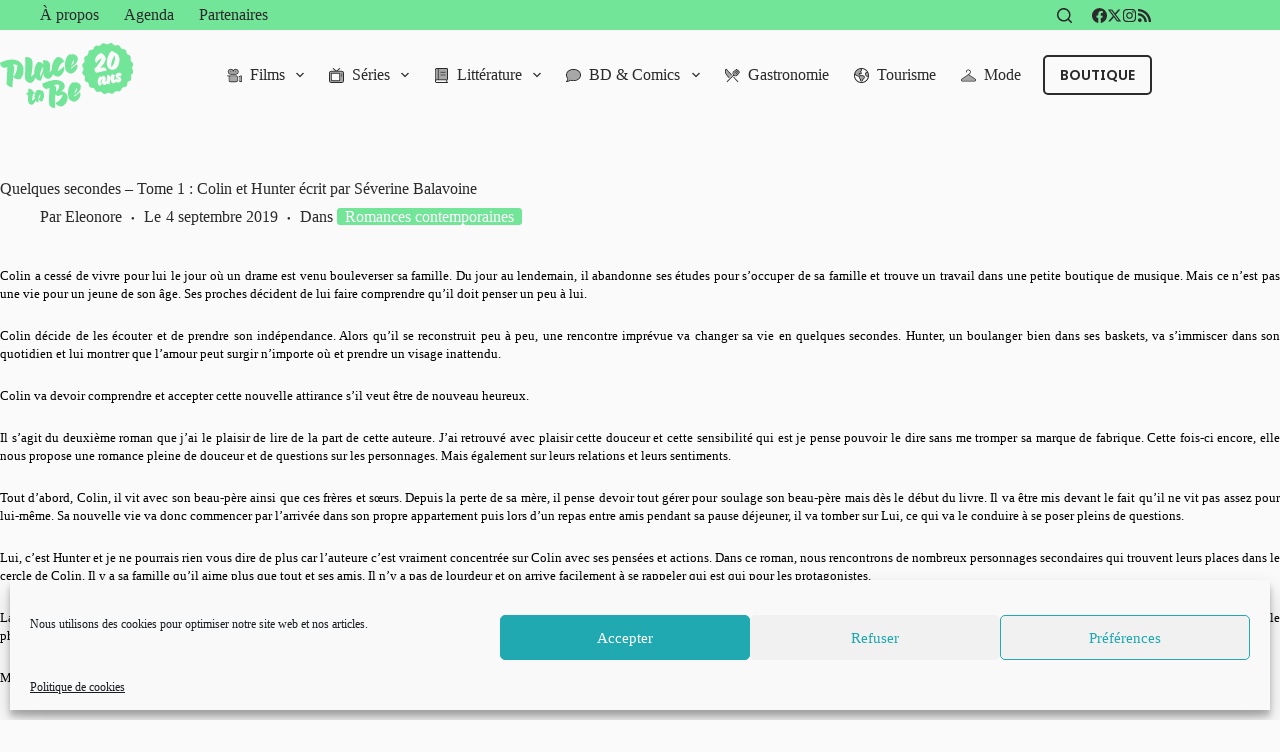

--- FILE ---
content_type: text/html; charset=UTF-8
request_url: https://www.place-to-be.net/litterature/romances-litteraires/contemporaines/quelques-secondes-tome-1-colin-et-hunter-ecrit-par-severine-balavoine/
body_size: 37452
content:
<!doctype html>
<html lang="fr-FR" data-color-mode="os-default">
<head>
	
	<meta charset="UTF-8">
	<meta name="viewport" content="width=device-width, initial-scale=1, maximum-scale=5, viewport-fit=cover">
	<link rel="profile" href="https://gmpg.org/xfn/11">

	<meta name='robots' content='index, follow, max-image-preview:large, max-snippet:-1, max-video-preview:-1' />
	<style>img:is([sizes="auto" i], [sizes^="auto," i]) { contain-intrinsic-size: 3000px 1500px }</style>
	
	<!-- This site is optimized with the Yoast SEO plugin v24.1 - https://yoast.com/wordpress/plugins/seo/ -->
	<title>Quelques secondes – Tome 1 : Colin et Hunter écrit par Séverine Balavoine &#8226; Place to Be : Provocateur d&#039;envies</title>
	<meta name="description" content="Colin a cessé de vivre pour lui le jour où un drame est venu bouleverser sa famille. Du jour au lendemain, il abandonne ses études pour s’occuper de sa" />
	<link rel="canonical" href="https://www.place-to-be.net/litterature/romances-litteraires/contemporaines/quelques-secondes-tome-1-colin-et-hunter-ecrit-par-severine-balavoine/" />
	<meta property="og:locale" content="fr_FR" />
	<meta property="og:type" content="article" />
	<meta property="og:title" content="Quelques secondes – Tome 1 : Colin et Hunter écrit par Séverine Balavoine &#8226; Place to Be : Provocateur d&#039;envies" />
	<meta property="og:description" content="Colin a cessé de vivre pour lui le jour où un drame est venu bouleverser sa famille. Du jour au lendemain, il abandonne ses études pour s’occuper de sa" />
	<meta property="og:url" content="https://www.place-to-be.net/litterature/romances-litteraires/contemporaines/quelques-secondes-tome-1-colin-et-hunter-ecrit-par-severine-balavoine/" />
	<meta property="og:site_name" content="Place to Be" />
	<meta property="article:publisher" content="https://www.facebook.com/PlaceToBe.net" />
	<meta property="article:published_time" content="2019-09-03T22:00:00+00:00" />
	<meta property="og:image" content="https://www.place-to-be.net/wp-content/uploads/2019/09/cdn1.booknode.com_book_cover_1238_full_quelques-secondes-tome-1-colin-hunter-1238347.jpg" />
	<meta property="og:image:width" content="1326" />
	<meta property="og:image:height" content="2048" />
	<meta property="og:image:type" content="image/jpeg" />
	<meta name="author" content="Eleonore" />
	<meta name="twitter:card" content="summary_large_image" />
	<meta name="twitter:creator" content="@PlaceToBe_net" />
	<meta name="twitter:site" content="@PlaceToBe_net" />
	<meta name="twitter:label1" content="Écrit par" />
	<meta name="twitter:data1" content="Eleonore" />
	<meta name="twitter:label2" content="Durée de lecture estimée" />
	<meta name="twitter:data2" content="2 minutes" />
	<script type="application/ld+json" class="yoast-schema-graph">{"@context":"https://schema.org","@graph":[{"@type":"Article","@id":"https://www.place-to-be.net/litterature/romances-litteraires/contemporaines/quelques-secondes-tome-1-colin-et-hunter-ecrit-par-severine-balavoine/#article","isPartOf":{"@id":"https://www.place-to-be.net/litterature/romances-litteraires/contemporaines/quelques-secondes-tome-1-colin-et-hunter-ecrit-par-severine-balavoine/"},"author":{"name":"Eleonore","@id":"https://www.place-to-be.net/#/schema/person/0b00804ab108668513f1a25196d0116e"},"headline":"Quelques secondes – Tome 1 : Colin et Hunter écrit par Séverine Balavoine","datePublished":"2019-09-03T22:00:00+00:00","dateModified":"2019-09-03T22:00:00+00:00","mainEntityOfPage":{"@id":"https://www.place-to-be.net/litterature/romances-litteraires/contemporaines/quelques-secondes-tome-1-colin-et-hunter-ecrit-par-severine-balavoine/"},"wordCount":510,"commentCount":0,"publisher":{"@id":"https://www.place-to-be.net/#organization"},"image":{"@id":"https://www.place-to-be.net/litterature/romances-litteraires/contemporaines/quelques-secondes-tome-1-colin-et-hunter-ecrit-par-severine-balavoine/#primaryimage"},"thumbnailUrl":"https://www.place-to-be.net/wp-content/uploads/2019/09/cdn1.booknode.com_book_cover_1238_full_quelques-secondes-tome-1-colin-hunter-1238347.jpg","articleSection":["Romances contemporaines"],"inLanguage":"fr-FR"},{"@type":"WebPage","@id":"https://www.place-to-be.net/litterature/romances-litteraires/contemporaines/quelques-secondes-tome-1-colin-et-hunter-ecrit-par-severine-balavoine/","url":"https://www.place-to-be.net/litterature/romances-litteraires/contemporaines/quelques-secondes-tome-1-colin-et-hunter-ecrit-par-severine-balavoine/","name":"Quelques secondes – Tome 1 : Colin et Hunter écrit par Séverine Balavoine &#8226; Place to Be : Provocateur d&#039;envies","isPartOf":{"@id":"https://www.place-to-be.net/#website"},"primaryImageOfPage":{"@id":"https://www.place-to-be.net/litterature/romances-litteraires/contemporaines/quelques-secondes-tome-1-colin-et-hunter-ecrit-par-severine-balavoine/#primaryimage"},"image":{"@id":"https://www.place-to-be.net/litterature/romances-litteraires/contemporaines/quelques-secondes-tome-1-colin-et-hunter-ecrit-par-severine-balavoine/#primaryimage"},"thumbnailUrl":"https://www.place-to-be.net/wp-content/uploads/2019/09/cdn1.booknode.com_book_cover_1238_full_quelques-secondes-tome-1-colin-hunter-1238347.jpg","datePublished":"2019-09-03T22:00:00+00:00","dateModified":"2019-09-03T22:00:00+00:00","description":"Colin a cessé de vivre pour lui le jour où un drame est venu bouleverser sa famille. Du jour au lendemain, il abandonne ses études pour s’occuper de sa","breadcrumb":{"@id":"https://www.place-to-be.net/litterature/romances-litteraires/contemporaines/quelques-secondes-tome-1-colin-et-hunter-ecrit-par-severine-balavoine/#breadcrumb"},"inLanguage":"fr-FR","potentialAction":[{"@type":"ReadAction","target":["https://www.place-to-be.net/litterature/romances-litteraires/contemporaines/quelques-secondes-tome-1-colin-et-hunter-ecrit-par-severine-balavoine/"]}]},{"@type":"ImageObject","inLanguage":"fr-FR","@id":"https://www.place-to-be.net/litterature/romances-litteraires/contemporaines/quelques-secondes-tome-1-colin-et-hunter-ecrit-par-severine-balavoine/#primaryimage","url":"https://www.place-to-be.net/wp-content/uploads/2019/09/cdn1.booknode.com_book_cover_1238_full_quelques-secondes-tome-1-colin-hunter-1238347.jpg","contentUrl":"https://www.place-to-be.net/wp-content/uploads/2019/09/cdn1.booknode.com_book_cover_1238_full_quelques-secondes-tome-1-colin-hunter-1238347.jpg","width":1326,"height":2048},{"@type":"BreadcrumbList","@id":"https://www.place-to-be.net/litterature/romances-litteraires/contemporaines/quelques-secondes-tome-1-colin-et-hunter-ecrit-par-severine-balavoine/#breadcrumb","itemListElement":[{"@type":"ListItem","position":1,"name":"Accueil","item":"https://www.place-to-be.net/"},{"@type":"ListItem","position":2,"name":"Littérature","item":"https://www.place-to-be.net/litterature/"},{"@type":"ListItem","position":3,"name":"Romances littéraires","item":"https://www.place-to-be.net/litterature/romances-litteraires/"},{"@type":"ListItem","position":4,"name":"Romances contemporaines","item":"https://www.place-to-be.net/litterature/romances-litteraires/contemporaines/"},{"@type":"ListItem","position":5,"name":"Quelques secondes – Tome 1 : Colin et Hunter écrit par Séverine Balavoine"}]},{"@type":"WebSite","@id":"https://www.place-to-be.net/#website","url":"https://www.place-to-be.net/","name":"Place to Be","description":"Provocateur d&#039;envies","publisher":{"@id":"https://www.place-to-be.net/#organization"},"potentialAction":[{"@type":"SearchAction","target":{"@type":"EntryPoint","urlTemplate":"https://www.place-to-be.net/?s={search_term_string}"},"query-input":{"@type":"PropertyValueSpecification","valueRequired":true,"valueName":"search_term_string"}}],"inLanguage":"fr-FR"},{"@type":"Organization","@id":"https://www.place-to-be.net/#organization","name":"Place to Be","url":"https://www.place-to-be.net/","logo":{"@type":"ImageObject","inLanguage":"fr-FR","@id":"https://www.place-to-be.net/#/schema/logo/image/","url":"https://www.place-to-be.net/wp-content/uploads/2025/01/PTB_25_20ans.svg","contentUrl":"https://www.place-to-be.net/wp-content/uploads/2025/01/PTB_25_20ans.svg","width":302,"height":148,"caption":"Place to Be"},"image":{"@id":"https://www.place-to-be.net/#/schema/logo/image/"},"sameAs":["https://www.facebook.com/PlaceToBe.net","https://x.com/PlaceToBe_net","https://www.instagram.com/webzineplacetobe/"]},{"@type":"Person","@id":"https://www.place-to-be.net/#/schema/person/0b00804ab108668513f1a25196d0116e","name":"Eleonore"}]}</script>
	<!-- / Yoast SEO plugin. -->


<meta http-equiv="x-dns-prefetch-control" content="on">
<link href="https://app.ecwid.com" rel="preconnect" crossorigin />
<link href="https://ecomm.events" rel="preconnect" crossorigin />
<link href="https://d1q3axnfhmyveb.cloudfront.net" rel="preconnect" crossorigin />
<link href="https://dqzrr9k4bjpzk.cloudfront.net" rel="preconnect" crossorigin />
<link href="https://d1oxsl77a1kjht.cloudfront.net" rel="preconnect" crossorigin>
<link rel="prefetch" href="https://app.ecwid.com/script.js?28640090&data_platform=wporg&lang=fr" as="script"/>
<link rel="prerender" href="https://www.place-to-be.net/boutique-2/"/>
<link rel='dns-prefetch' href='//www.place-to-be.net' />
<link rel="alternate" type="application/rss+xml" title="Place to Be &raquo; Flux" href="https://www.place-to-be.net/feed/" />
<link rel="alternate" type="application/rss+xml" title="Place to Be &raquo; Flux des commentaires" href="https://www.place-to-be.net/comments/feed/" />
<link rel="alternate" type="text/calendar" title="Place to Be &raquo; Flux iCal" href="https://www.place-to-be.net/agenda/?ical=1" />
<link rel='stylesheet' id='blocksy-dynamic-global-css' href='https://www.place-to-be.net/wp-content/uploads/blocksy/css/global.css?ver=22784' media='all' />
<link rel='stylesheet' id='wp-block-library-css' href='https://www.place-to-be.net/wp-includes/css/dist/block-library/style.min.css?ver=a27cc5' media='all' />
<style id='global-styles-inline-css'>
:root{--wp--preset--aspect-ratio--square: 1;--wp--preset--aspect-ratio--4-3: 4/3;--wp--preset--aspect-ratio--3-4: 3/4;--wp--preset--aspect-ratio--3-2: 3/2;--wp--preset--aspect-ratio--2-3: 2/3;--wp--preset--aspect-ratio--16-9: 16/9;--wp--preset--aspect-ratio--9-16: 9/16;--wp--preset--color--black: #000000;--wp--preset--color--cyan-bluish-gray: #abb8c3;--wp--preset--color--white: #ffffff;--wp--preset--color--pale-pink: #f78da7;--wp--preset--color--vivid-red: #cf2e2e;--wp--preset--color--luminous-vivid-orange: #ff6900;--wp--preset--color--luminous-vivid-amber: #fcb900;--wp--preset--color--light-green-cyan: #7bdcb5;--wp--preset--color--vivid-green-cyan: #00d084;--wp--preset--color--pale-cyan-blue: #8ed1fc;--wp--preset--color--vivid-cyan-blue: #0693e3;--wp--preset--color--vivid-purple: #9b51e0;--wp--preset--color--palette-color-1: var(--theme-palette-color-1, #73e599);--wp--preset--color--palette-color-2: var(--theme-palette-color-2, #39b280);--wp--preset--color--palette-color-3: var(--theme-palette-color-3, #2B2B2B);--wp--preset--color--palette-color-4: var(--theme-palette-color-4, #2B2B2B);--wp--preset--color--palette-color-5: var(--theme-palette-color-5, #f3f3f3);--wp--preset--color--palette-color-6: var(--theme-palette-color-6, #f2f5f7);--wp--preset--color--palette-color-7: var(--theme-palette-color-7, #fafafa);--wp--preset--color--palette-color-8: var(--theme-palette-color-8, #ffffff);--wp--preset--gradient--vivid-cyan-blue-to-vivid-purple: linear-gradient(135deg,rgba(6,147,227,1) 0%,rgb(155,81,224) 100%);--wp--preset--gradient--light-green-cyan-to-vivid-green-cyan: linear-gradient(135deg,rgb(122,220,180) 0%,rgb(0,208,130) 100%);--wp--preset--gradient--luminous-vivid-amber-to-luminous-vivid-orange: linear-gradient(135deg,rgba(252,185,0,1) 0%,rgba(255,105,0,1) 100%);--wp--preset--gradient--luminous-vivid-orange-to-vivid-red: linear-gradient(135deg,rgba(255,105,0,1) 0%,rgb(207,46,46) 100%);--wp--preset--gradient--very-light-gray-to-cyan-bluish-gray: linear-gradient(135deg,rgb(238,238,238) 0%,rgb(169,184,195) 100%);--wp--preset--gradient--cool-to-warm-spectrum: linear-gradient(135deg,rgb(74,234,220) 0%,rgb(151,120,209) 20%,rgb(207,42,186) 40%,rgb(238,44,130) 60%,rgb(251,105,98) 80%,rgb(254,248,76) 100%);--wp--preset--gradient--blush-light-purple: linear-gradient(135deg,rgb(255,206,236) 0%,rgb(152,150,240) 100%);--wp--preset--gradient--blush-bordeaux: linear-gradient(135deg,rgb(254,205,165) 0%,rgb(254,45,45) 50%,rgb(107,0,62) 100%);--wp--preset--gradient--luminous-dusk: linear-gradient(135deg,rgb(255,203,112) 0%,rgb(199,81,192) 50%,rgb(65,88,208) 100%);--wp--preset--gradient--pale-ocean: linear-gradient(135deg,rgb(255,245,203) 0%,rgb(182,227,212) 50%,rgb(51,167,181) 100%);--wp--preset--gradient--electric-grass: linear-gradient(135deg,rgb(202,248,128) 0%,rgb(113,206,126) 100%);--wp--preset--gradient--midnight: linear-gradient(135deg,rgb(2,3,129) 0%,rgb(40,116,252) 100%);--wp--preset--gradient--juicy-peach: linear-gradient(to right, #ffecd2 0%, #fcb69f 100%);--wp--preset--gradient--young-passion: linear-gradient(to right, #ff8177 0%, #ff867a 0%, #ff8c7f 21%, #f99185 52%, #cf556c 78%, #b12a5b 100%);--wp--preset--gradient--true-sunset: linear-gradient(to right, #fa709a 0%, #fee140 100%);--wp--preset--gradient--morpheus-den: linear-gradient(to top, #30cfd0 0%, #330867 100%);--wp--preset--gradient--plum-plate: linear-gradient(135deg, #667eea 0%, #764ba2 100%);--wp--preset--gradient--aqua-splash: linear-gradient(15deg, #13547a 0%, #80d0c7 100%);--wp--preset--gradient--love-kiss: linear-gradient(to top, #ff0844 0%, #ffb199 100%);--wp--preset--gradient--new-retrowave: linear-gradient(to top, #3b41c5 0%, #a981bb 49%, #ffc8a9 100%);--wp--preset--gradient--plum-bath: linear-gradient(to top, #cc208e 0%, #6713d2 100%);--wp--preset--gradient--high-flight: linear-gradient(to right, #0acffe 0%, #495aff 100%);--wp--preset--gradient--teen-party: linear-gradient(-225deg, #FF057C 0%, #8D0B93 50%, #321575 100%);--wp--preset--gradient--fabled-sunset: linear-gradient(-225deg, #231557 0%, #44107A 29%, #FF1361 67%, #FFF800 100%);--wp--preset--gradient--arielle-smile: radial-gradient(circle 248px at center, #16d9e3 0%, #30c7ec 47%, #46aef7 100%);--wp--preset--gradient--itmeo-branding: linear-gradient(180deg, #2af598 0%, #009efd 100%);--wp--preset--gradient--deep-blue: linear-gradient(to right, #6a11cb 0%, #2575fc 100%);--wp--preset--gradient--strong-bliss: linear-gradient(to right, #f78ca0 0%, #f9748f 19%, #fd868c 60%, #fe9a8b 100%);--wp--preset--gradient--sweet-period: linear-gradient(to top, #3f51b1 0%, #5a55ae 13%, #7b5fac 25%, #8f6aae 38%, #a86aa4 50%, #cc6b8e 62%, #f18271 75%, #f3a469 87%, #f7c978 100%);--wp--preset--gradient--purple-division: linear-gradient(to top, #7028e4 0%, #e5b2ca 100%);--wp--preset--gradient--cold-evening: linear-gradient(to top, #0c3483 0%, #a2b6df 100%, #6b8cce 100%, #a2b6df 100%);--wp--preset--gradient--mountain-rock: linear-gradient(to right, #868f96 0%, #596164 100%);--wp--preset--gradient--desert-hump: linear-gradient(to top, #c79081 0%, #dfa579 100%);--wp--preset--gradient--ethernal-constance: linear-gradient(to top, #09203f 0%, #537895 100%);--wp--preset--gradient--happy-memories: linear-gradient(-60deg, #ff5858 0%, #f09819 100%);--wp--preset--gradient--grown-early: linear-gradient(to top, #0ba360 0%, #3cba92 100%);--wp--preset--gradient--morning-salad: linear-gradient(-225deg, #B7F8DB 0%, #50A7C2 100%);--wp--preset--gradient--night-call: linear-gradient(-225deg, #AC32E4 0%, #7918F2 48%, #4801FF 100%);--wp--preset--gradient--mind-crawl: linear-gradient(-225deg, #473B7B 0%, #3584A7 51%, #30D2BE 100%);--wp--preset--gradient--angel-care: linear-gradient(-225deg, #FFE29F 0%, #FFA99F 48%, #FF719A 100%);--wp--preset--gradient--juicy-cake: linear-gradient(to top, #e14fad 0%, #f9d423 100%);--wp--preset--gradient--rich-metal: linear-gradient(to right, #d7d2cc 0%, #304352 100%);--wp--preset--gradient--mole-hall: linear-gradient(-20deg, #616161 0%, #9bc5c3 100%);--wp--preset--gradient--cloudy-knoxville: linear-gradient(120deg, #fdfbfb 0%, #ebedee 100%);--wp--preset--gradient--soft-grass: linear-gradient(to top, #c1dfc4 0%, #deecdd 100%);--wp--preset--gradient--saint-petersburg: linear-gradient(135deg, #f5f7fa 0%, #c3cfe2 100%);--wp--preset--gradient--everlasting-sky: linear-gradient(135deg, #fdfcfb 0%, #e2d1c3 100%);--wp--preset--gradient--kind-steel: linear-gradient(-20deg, #e9defa 0%, #fbfcdb 100%);--wp--preset--gradient--over-sun: linear-gradient(60deg, #abecd6 0%, #fbed96 100%);--wp--preset--gradient--premium-white: linear-gradient(to top, #d5d4d0 0%, #d5d4d0 1%, #eeeeec 31%, #efeeec 75%, #e9e9e7 100%);--wp--preset--gradient--clean-mirror: linear-gradient(45deg, #93a5cf 0%, #e4efe9 100%);--wp--preset--gradient--wild-apple: linear-gradient(to top, #d299c2 0%, #fef9d7 100%);--wp--preset--gradient--snow-again: linear-gradient(to top, #e6e9f0 0%, #eef1f5 100%);--wp--preset--gradient--confident-cloud: linear-gradient(to top, #dad4ec 0%, #dad4ec 1%, #f3e7e9 100%);--wp--preset--gradient--glass-water: linear-gradient(to top, #dfe9f3 0%, white 100%);--wp--preset--gradient--perfect-white: linear-gradient(-225deg, #E3FDF5 0%, #FFE6FA 100%);--wp--preset--font-size--small: 13px;--wp--preset--font-size--medium: 20px;--wp--preset--font-size--large: clamp(22px, 1.375rem + ((1vw - 3.2px) * 0.625), 30px);--wp--preset--font-size--x-large: clamp(30px, 1.875rem + ((1vw - 3.2px) * 1.563), 50px);--wp--preset--font-size--xx-large: clamp(45px, 2.813rem + ((1vw - 3.2px) * 2.734), 80px);--wp--preset--spacing--20: 0.44rem;--wp--preset--spacing--30: 0.67rem;--wp--preset--spacing--40: 1rem;--wp--preset--spacing--50: 1.5rem;--wp--preset--spacing--60: 2.25rem;--wp--preset--spacing--70: 3.38rem;--wp--preset--spacing--80: 5.06rem;--wp--preset--shadow--natural: 6px 6px 9px rgba(0, 0, 0, 0.2);--wp--preset--shadow--deep: 12px 12px 50px rgba(0, 0, 0, 0.4);--wp--preset--shadow--sharp: 6px 6px 0px rgba(0, 0, 0, 0.2);--wp--preset--shadow--outlined: 6px 6px 0px -3px rgba(255, 255, 255, 1), 6px 6px rgba(0, 0, 0, 1);--wp--preset--shadow--crisp: 6px 6px 0px rgba(0, 0, 0, 1);}:root { --wp--style--global--content-size: var(--theme-block-max-width);--wp--style--global--wide-size: var(--theme-block-wide-max-width); }:where(body) { margin: 0; }.wp-site-blocks > .alignleft { float: left; margin-right: 2em; }.wp-site-blocks > .alignright { float: right; margin-left: 2em; }.wp-site-blocks > .aligncenter { justify-content: center; margin-left: auto; margin-right: auto; }:where(.wp-site-blocks) > * { margin-block-start: var(--theme-content-spacing); margin-block-end: 0; }:where(.wp-site-blocks) > :first-child { margin-block-start: 0; }:where(.wp-site-blocks) > :last-child { margin-block-end: 0; }:root { --wp--style--block-gap: var(--theme-content-spacing); }:root :where(.is-layout-flow) > :first-child{margin-block-start: 0;}:root :where(.is-layout-flow) > :last-child{margin-block-end: 0;}:root :where(.is-layout-flow) > *{margin-block-start: var(--theme-content-spacing);margin-block-end: 0;}:root :where(.is-layout-constrained) > :first-child{margin-block-start: 0;}:root :where(.is-layout-constrained) > :last-child{margin-block-end: 0;}:root :where(.is-layout-constrained) > *{margin-block-start: var(--theme-content-spacing);margin-block-end: 0;}:root :where(.is-layout-flex){gap: var(--theme-content-spacing);}:root :where(.is-layout-grid){gap: var(--theme-content-spacing);}.is-layout-flow > .alignleft{float: left;margin-inline-start: 0;margin-inline-end: 2em;}.is-layout-flow > .alignright{float: right;margin-inline-start: 2em;margin-inline-end: 0;}.is-layout-flow > .aligncenter{margin-left: auto !important;margin-right: auto !important;}.is-layout-constrained > .alignleft{float: left;margin-inline-start: 0;margin-inline-end: 2em;}.is-layout-constrained > .alignright{float: right;margin-inline-start: 2em;margin-inline-end: 0;}.is-layout-constrained > .aligncenter{margin-left: auto !important;margin-right: auto !important;}.is-layout-constrained > :where(:not(.alignleft):not(.alignright):not(.alignfull)){max-width: var(--wp--style--global--content-size);margin-left: auto !important;margin-right: auto !important;}.is-layout-constrained > .alignwide{max-width: var(--wp--style--global--wide-size);}body .is-layout-flex{display: flex;}.is-layout-flex{flex-wrap: wrap;align-items: center;}.is-layout-flex > :is(*, div){margin: 0;}body .is-layout-grid{display: grid;}.is-layout-grid > :is(*, div){margin: 0;}body{padding-top: 0px;padding-right: 0px;padding-bottom: 0px;padding-left: 0px;}.has-black-color{color: var(--wp--preset--color--black) !important;}.has-cyan-bluish-gray-color{color: var(--wp--preset--color--cyan-bluish-gray) !important;}.has-white-color{color: var(--wp--preset--color--white) !important;}.has-pale-pink-color{color: var(--wp--preset--color--pale-pink) !important;}.has-vivid-red-color{color: var(--wp--preset--color--vivid-red) !important;}.has-luminous-vivid-orange-color{color: var(--wp--preset--color--luminous-vivid-orange) !important;}.has-luminous-vivid-amber-color{color: var(--wp--preset--color--luminous-vivid-amber) !important;}.has-light-green-cyan-color{color: var(--wp--preset--color--light-green-cyan) !important;}.has-vivid-green-cyan-color{color: var(--wp--preset--color--vivid-green-cyan) !important;}.has-pale-cyan-blue-color{color: var(--wp--preset--color--pale-cyan-blue) !important;}.has-vivid-cyan-blue-color{color: var(--wp--preset--color--vivid-cyan-blue) !important;}.has-vivid-purple-color{color: var(--wp--preset--color--vivid-purple) !important;}.has-palette-color-1-color{color: var(--wp--preset--color--palette-color-1) !important;}.has-palette-color-2-color{color: var(--wp--preset--color--palette-color-2) !important;}.has-palette-color-3-color{color: var(--wp--preset--color--palette-color-3) !important;}.has-palette-color-4-color{color: var(--wp--preset--color--palette-color-4) !important;}.has-palette-color-5-color{color: var(--wp--preset--color--palette-color-5) !important;}.has-palette-color-6-color{color: var(--wp--preset--color--palette-color-6) !important;}.has-palette-color-7-color{color: var(--wp--preset--color--palette-color-7) !important;}.has-palette-color-8-color{color: var(--wp--preset--color--palette-color-8) !important;}.has-black-background-color{background-color: var(--wp--preset--color--black) !important;}.has-cyan-bluish-gray-background-color{background-color: var(--wp--preset--color--cyan-bluish-gray) !important;}.has-white-background-color{background-color: var(--wp--preset--color--white) !important;}.has-pale-pink-background-color{background-color: var(--wp--preset--color--pale-pink) !important;}.has-vivid-red-background-color{background-color: var(--wp--preset--color--vivid-red) !important;}.has-luminous-vivid-orange-background-color{background-color: var(--wp--preset--color--luminous-vivid-orange) !important;}.has-luminous-vivid-amber-background-color{background-color: var(--wp--preset--color--luminous-vivid-amber) !important;}.has-light-green-cyan-background-color{background-color: var(--wp--preset--color--light-green-cyan) !important;}.has-vivid-green-cyan-background-color{background-color: var(--wp--preset--color--vivid-green-cyan) !important;}.has-pale-cyan-blue-background-color{background-color: var(--wp--preset--color--pale-cyan-blue) !important;}.has-vivid-cyan-blue-background-color{background-color: var(--wp--preset--color--vivid-cyan-blue) !important;}.has-vivid-purple-background-color{background-color: var(--wp--preset--color--vivid-purple) !important;}.has-palette-color-1-background-color{background-color: var(--wp--preset--color--palette-color-1) !important;}.has-palette-color-2-background-color{background-color: var(--wp--preset--color--palette-color-2) !important;}.has-palette-color-3-background-color{background-color: var(--wp--preset--color--palette-color-3) !important;}.has-palette-color-4-background-color{background-color: var(--wp--preset--color--palette-color-4) !important;}.has-palette-color-5-background-color{background-color: var(--wp--preset--color--palette-color-5) !important;}.has-palette-color-6-background-color{background-color: var(--wp--preset--color--palette-color-6) !important;}.has-palette-color-7-background-color{background-color: var(--wp--preset--color--palette-color-7) !important;}.has-palette-color-8-background-color{background-color: var(--wp--preset--color--palette-color-8) !important;}.has-black-border-color{border-color: var(--wp--preset--color--black) !important;}.has-cyan-bluish-gray-border-color{border-color: var(--wp--preset--color--cyan-bluish-gray) !important;}.has-white-border-color{border-color: var(--wp--preset--color--white) !important;}.has-pale-pink-border-color{border-color: var(--wp--preset--color--pale-pink) !important;}.has-vivid-red-border-color{border-color: var(--wp--preset--color--vivid-red) !important;}.has-luminous-vivid-orange-border-color{border-color: var(--wp--preset--color--luminous-vivid-orange) !important;}.has-luminous-vivid-amber-border-color{border-color: var(--wp--preset--color--luminous-vivid-amber) !important;}.has-light-green-cyan-border-color{border-color: var(--wp--preset--color--light-green-cyan) !important;}.has-vivid-green-cyan-border-color{border-color: var(--wp--preset--color--vivid-green-cyan) !important;}.has-pale-cyan-blue-border-color{border-color: var(--wp--preset--color--pale-cyan-blue) !important;}.has-vivid-cyan-blue-border-color{border-color: var(--wp--preset--color--vivid-cyan-blue) !important;}.has-vivid-purple-border-color{border-color: var(--wp--preset--color--vivid-purple) !important;}.has-palette-color-1-border-color{border-color: var(--wp--preset--color--palette-color-1) !important;}.has-palette-color-2-border-color{border-color: var(--wp--preset--color--palette-color-2) !important;}.has-palette-color-3-border-color{border-color: var(--wp--preset--color--palette-color-3) !important;}.has-palette-color-4-border-color{border-color: var(--wp--preset--color--palette-color-4) !important;}.has-palette-color-5-border-color{border-color: var(--wp--preset--color--palette-color-5) !important;}.has-palette-color-6-border-color{border-color: var(--wp--preset--color--palette-color-6) !important;}.has-palette-color-7-border-color{border-color: var(--wp--preset--color--palette-color-7) !important;}.has-palette-color-8-border-color{border-color: var(--wp--preset--color--palette-color-8) !important;}.has-vivid-cyan-blue-to-vivid-purple-gradient-background{background: var(--wp--preset--gradient--vivid-cyan-blue-to-vivid-purple) !important;}.has-light-green-cyan-to-vivid-green-cyan-gradient-background{background: var(--wp--preset--gradient--light-green-cyan-to-vivid-green-cyan) !important;}.has-luminous-vivid-amber-to-luminous-vivid-orange-gradient-background{background: var(--wp--preset--gradient--luminous-vivid-amber-to-luminous-vivid-orange) !important;}.has-luminous-vivid-orange-to-vivid-red-gradient-background{background: var(--wp--preset--gradient--luminous-vivid-orange-to-vivid-red) !important;}.has-very-light-gray-to-cyan-bluish-gray-gradient-background{background: var(--wp--preset--gradient--very-light-gray-to-cyan-bluish-gray) !important;}.has-cool-to-warm-spectrum-gradient-background{background: var(--wp--preset--gradient--cool-to-warm-spectrum) !important;}.has-blush-light-purple-gradient-background{background: var(--wp--preset--gradient--blush-light-purple) !important;}.has-blush-bordeaux-gradient-background{background: var(--wp--preset--gradient--blush-bordeaux) !important;}.has-luminous-dusk-gradient-background{background: var(--wp--preset--gradient--luminous-dusk) !important;}.has-pale-ocean-gradient-background{background: var(--wp--preset--gradient--pale-ocean) !important;}.has-electric-grass-gradient-background{background: var(--wp--preset--gradient--electric-grass) !important;}.has-midnight-gradient-background{background: var(--wp--preset--gradient--midnight) !important;}.has-juicy-peach-gradient-background{background: var(--wp--preset--gradient--juicy-peach) !important;}.has-young-passion-gradient-background{background: var(--wp--preset--gradient--young-passion) !important;}.has-true-sunset-gradient-background{background: var(--wp--preset--gradient--true-sunset) !important;}.has-morpheus-den-gradient-background{background: var(--wp--preset--gradient--morpheus-den) !important;}.has-plum-plate-gradient-background{background: var(--wp--preset--gradient--plum-plate) !important;}.has-aqua-splash-gradient-background{background: var(--wp--preset--gradient--aqua-splash) !important;}.has-love-kiss-gradient-background{background: var(--wp--preset--gradient--love-kiss) !important;}.has-new-retrowave-gradient-background{background: var(--wp--preset--gradient--new-retrowave) !important;}.has-plum-bath-gradient-background{background: var(--wp--preset--gradient--plum-bath) !important;}.has-high-flight-gradient-background{background: var(--wp--preset--gradient--high-flight) !important;}.has-teen-party-gradient-background{background: var(--wp--preset--gradient--teen-party) !important;}.has-fabled-sunset-gradient-background{background: var(--wp--preset--gradient--fabled-sunset) !important;}.has-arielle-smile-gradient-background{background: var(--wp--preset--gradient--arielle-smile) !important;}.has-itmeo-branding-gradient-background{background: var(--wp--preset--gradient--itmeo-branding) !important;}.has-deep-blue-gradient-background{background: var(--wp--preset--gradient--deep-blue) !important;}.has-strong-bliss-gradient-background{background: var(--wp--preset--gradient--strong-bliss) !important;}.has-sweet-period-gradient-background{background: var(--wp--preset--gradient--sweet-period) !important;}.has-purple-division-gradient-background{background: var(--wp--preset--gradient--purple-division) !important;}.has-cold-evening-gradient-background{background: var(--wp--preset--gradient--cold-evening) !important;}.has-mountain-rock-gradient-background{background: var(--wp--preset--gradient--mountain-rock) !important;}.has-desert-hump-gradient-background{background: var(--wp--preset--gradient--desert-hump) !important;}.has-ethernal-constance-gradient-background{background: var(--wp--preset--gradient--ethernal-constance) !important;}.has-happy-memories-gradient-background{background: var(--wp--preset--gradient--happy-memories) !important;}.has-grown-early-gradient-background{background: var(--wp--preset--gradient--grown-early) !important;}.has-morning-salad-gradient-background{background: var(--wp--preset--gradient--morning-salad) !important;}.has-night-call-gradient-background{background: var(--wp--preset--gradient--night-call) !important;}.has-mind-crawl-gradient-background{background: var(--wp--preset--gradient--mind-crawl) !important;}.has-angel-care-gradient-background{background: var(--wp--preset--gradient--angel-care) !important;}.has-juicy-cake-gradient-background{background: var(--wp--preset--gradient--juicy-cake) !important;}.has-rich-metal-gradient-background{background: var(--wp--preset--gradient--rich-metal) !important;}.has-mole-hall-gradient-background{background: var(--wp--preset--gradient--mole-hall) !important;}.has-cloudy-knoxville-gradient-background{background: var(--wp--preset--gradient--cloudy-knoxville) !important;}.has-soft-grass-gradient-background{background: var(--wp--preset--gradient--soft-grass) !important;}.has-saint-petersburg-gradient-background{background: var(--wp--preset--gradient--saint-petersburg) !important;}.has-everlasting-sky-gradient-background{background: var(--wp--preset--gradient--everlasting-sky) !important;}.has-kind-steel-gradient-background{background: var(--wp--preset--gradient--kind-steel) !important;}.has-over-sun-gradient-background{background: var(--wp--preset--gradient--over-sun) !important;}.has-premium-white-gradient-background{background: var(--wp--preset--gradient--premium-white) !important;}.has-clean-mirror-gradient-background{background: var(--wp--preset--gradient--clean-mirror) !important;}.has-wild-apple-gradient-background{background: var(--wp--preset--gradient--wild-apple) !important;}.has-snow-again-gradient-background{background: var(--wp--preset--gradient--snow-again) !important;}.has-confident-cloud-gradient-background{background: var(--wp--preset--gradient--confident-cloud) !important;}.has-glass-water-gradient-background{background: var(--wp--preset--gradient--glass-water) !important;}.has-perfect-white-gradient-background{background: var(--wp--preset--gradient--perfect-white) !important;}.has-small-font-size{font-size: var(--wp--preset--font-size--small) !important;}.has-medium-font-size{font-size: var(--wp--preset--font-size--medium) !important;}.has-large-font-size{font-size: var(--wp--preset--font-size--large) !important;}.has-x-large-font-size{font-size: var(--wp--preset--font-size--x-large) !important;}.has-xx-large-font-size{font-size: var(--wp--preset--font-size--xx-large) !important;}
:root :where(.wp-block-pullquote){font-size: clamp(0.984em, 0.984rem + ((1vw - 0.2em) * 0.645), 1.5em);line-height: 1.6;}
</style>
<link rel='stylesheet' id='ecwid-css-css' href='https://www.place-to-be.net/wp-content/plugins/ecwid-shopping-cart/css/frontend.css?ver=6.12.24' media='all' />
<link rel='stylesheet' id='cmplz-general-css' href='https://www.place-to-be.net/wp-content/plugins/complianz-gdpr/assets/css/cookieblocker.min.css?ver=1735914412' media='all' />
<link rel='stylesheet' id='parent-style-css' href='https://www.place-to-be.net/wp-content/themes/blocksy/style.css?ver=a27cc5' media='all' />
<link rel='stylesheet' id='ct-main-styles-css' href='https://www.place-to-be.net/wp-content/themes/blocksy/static/bundle/main.min.css?ver=2.0.87' media='all' />
<link rel='stylesheet' id='ct-page-title-styles-css' href='https://www.place-to-be.net/wp-content/themes/blocksy/static/bundle/page-title.min.css?ver=2.0.87' media='all' />
<link rel='stylesheet' id='ct-tribe-events-styles-css' href='https://www.place-to-be.net/wp-content/themes/blocksy/static/bundle/tribe-events.min.css?ver=2.0.87' media='all' />
<link rel='stylesheet' id='ct-share-box-styles-css' href='https://www.place-to-be.net/wp-content/themes/blocksy/static/bundle/share-box.min.css?ver=2.0.87' media='all' />
<link rel='stylesheet' id='ct-author-box-styles-css' href='https://www.place-to-be.net/wp-content/themes/blocksy/static/bundle/author-box.min.css?ver=2.0.87' media='all' />
<link rel='stylesheet' id='blocksy-ext-trending-styles-css' href='https://www.place-to-be.net/wp-content/plugins/blocksy-companion-pro/framework/extensions/trending/static/bundle/main.min.css?ver=2.0.87' media='all' />
<link rel='stylesheet' id='blocksy-ext-post-types-extra-styles-css' href='https://www.place-to-be.net/wp-content/plugins/blocksy-companion-pro/framework/premium/extensions/post-types-extra/static/bundle/main.min.css?ver=2.0.87' media='all' />
<link rel='stylesheet' id='blocksy-ext-mega-menu-styles-css' href='https://www.place-to-be.net/wp-content/plugins/blocksy-companion-pro/framework/premium/extensions/mega-menu/static/bundle/main.min.css?ver=2.0.87' media='all' />
<link rel='stylesheet' id='blocksy-ext-color-mode-switcher-styles-css' href='https://www.place-to-be.net/wp-content/plugins/blocksy-companion-pro/framework/premium/extensions/color-mode-switch/static/bundle/main.min.css?ver=2.0.87' media='all' />
<script src="https://www.place-to-be.net/wp-includes/js/jquery/jquery.min.js?ver=3.7.1" id="jquery-core-js"></script>
<script src="https://www.place-to-be.net/wp-includes/js/jquery/jquery-migrate.min.js?ver=3.4.1" id="jquery-migrate-js"></script>
<link rel="https://api.w.org/" href="https://www.place-to-be.net/wp-json/" /><link rel="alternate" title="JSON" type="application/json" href="https://www.place-to-be.net/wp-json/wp/v2/posts/6798" /><link rel="EditURI" type="application/rsd+xml" title="RSD" href="https://www.place-to-be.net/xmlrpc.php?rsd" />

<link rel='shortlink' href='https://www.place-to-be.net/?p=6798' />
<link rel="alternate" title="oEmbed (JSON)" type="application/json+oembed" href="https://www.place-to-be.net/wp-json/oembed/1.0/embed?url=https%3A%2F%2Fwww.place-to-be.net%2Flitterature%2Fromances-litteraires%2Fcontemporaines%2Fquelques-secondes-tome-1-colin-et-hunter-ecrit-par-severine-balavoine%2F" />
<link rel="alternate" title="oEmbed (XML)" type="text/xml+oembed" href="https://www.place-to-be.net/wp-json/oembed/1.0/embed?url=https%3A%2F%2Fwww.place-to-be.net%2Flitterature%2Fromances-litteraires%2Fcontemporaines%2Fquelques-secondes-tome-1-colin-et-hunter-ecrit-par-severine-balavoine%2F&#038;format=xml" />
<script data-cfasync="false" data-no-optimize="1" type="text/javascript">
window.ec = window.ec || Object()
window.ec.config = window.ec.config || Object();
window.ec.config.enable_canonical_urls = true;

</script>
        <!--noptimize-->
        <script data-cfasync="false" type="text/javascript">
            window.ec = window.ec || Object();
            window.ec.config = window.ec.config || Object();
            window.ec.config.store_main_page_url = 'https://www.place-to-be.net/boutique-2/';
        </script>
        <!--/noptimize-->
        <meta name="tec-api-version" content="v1"><meta name="tec-api-origin" content="https://www.place-to-be.net"><link rel="alternate" href="https://www.place-to-be.net/wp-json/tribe/events/v1/" />			<style>.cmplz-hidden {
					display: none !important;
				}</style><noscript><link rel='stylesheet' href='https://www.place-to-be.net/wp-content/themes/blocksy/static/bundle/no-scripts.min.css' type='text/css'></noscript>
<link rel="icon" href="https://www.place-to-be.net/wp-content/uploads/2025/01/favicone_24@2x-150x150.png" sizes="32x32" />
<link rel="icon" href="https://www.place-to-be.net/wp-content/uploads/2025/01/favicone_24@2x.png" sizes="192x192" />
<link rel="apple-touch-icon" href="https://www.place-to-be.net/wp-content/uploads/2025/01/favicone_24@2x.png" />
<meta name="msapplication-TileImage" content="https://www.place-to-be.net/wp-content/uploads/2025/01/favicone_24@2x.png" />
	</head>


<body data-cmplz=1 class="post-template-default single single-post postid-6798 single-format-standard wp-custom-logo wp-embed-responsive tribe-no-js page-template-blocksy-child" data-link="type-3" data-prefix="single_blog_post" data-header="type-1:sticky" data-footer="type-1" itemscope="itemscope" itemtype="https://schema.org/Blog">

<a class="skip-link screen-reader-text" href="#main">Passer au contenu</a><div class="ct-drawer-canvas" data-location="start">
		<div id="search-modal" class="ct-panel" data-behaviour="modal" aria-label="Modale de recherche" inert>
			<div class="ct-panel-actions">
				<button class="ct-toggle-close" data-type="type-1" aria-label="Fermer la modale de recherche">
					<svg class="ct-icon" width="12" height="12" viewBox="0 0 15 15"><path d="M1 15a1 1 0 01-.71-.29 1 1 0 010-1.41l5.8-5.8-5.8-5.8A1 1 0 011.7.29l5.8 5.8 5.8-5.8a1 1 0 011.41 1.41l-5.8 5.8 5.8 5.8a1 1 0 01-1.41 1.41l-5.8-5.8-5.8 5.8A1 1 0 011 15z"/></svg>				</button>
			</div>

			<div class="ct-panel-content">
				

<form role="search" method="get" class="ct-search-form"  action="https://www.place-to-be.net/" aria-haspopup="listbox" data-live-results="thumbs">

	<input type="search" class="modal-field" placeholder="Rechercher" value="" name="s" autocomplete="off" title="Rechercher…" aria-label="Rechercher…">

	<div class="ct-search-form-controls">
		
		<button type="submit" class="wp-element-button" data-button="icon" aria-label="Bouton de recherche">
			<svg class="ct-icon ct-search-button-content" aria-hidden="true" width="15" height="15" viewBox="0 0 15 15"><path d="M14.8,13.7L12,11c0.9-1.2,1.5-2.6,1.5-4.2c0-3.7-3-6.8-6.8-6.8S0,3,0,6.8s3,6.8,6.8,6.8c1.6,0,3.1-0.6,4.2-1.5l2.8,2.8c0.1,0.1,0.3,0.2,0.5,0.2s0.4-0.1,0.5-0.2C15.1,14.5,15.1,14,14.8,13.7z M1.5,6.8c0-2.9,2.4-5.2,5.2-5.2S12,3.9,12,6.8S9.6,12,6.8,12S1.5,9.6,1.5,6.8z"/></svg>
			<span class="ct-ajax-loader">
				<svg viewBox="0 0 24 24">
					<circle cx="12" cy="12" r="10" opacity="0.2" fill="none" stroke="currentColor" stroke-miterlimit="10" stroke-width="2"/>

					<path d="m12,2c5.52,0,10,4.48,10,10" fill="none" stroke="currentColor" stroke-linecap="round" stroke-miterlimit="10" stroke-width="2">
						<animateTransform
							attributeName="transform"
							attributeType="XML"
							type="rotate"
							dur="0.6s"
							from="0 12 12"
							to="360 12 12"
							repeatCount="indefinite"
						/>
					</path>
				</svg>
			</span>
		</button>

		
					<input type="hidden" name="ct_post_type" value="post:page">
		
					<input type="hidden" name="ct_search_taxonomies" value="yes">
		

		<input type="hidden" value="31214c14d4" class="ct-live-results-nonce">	</div>

			<div class="screen-reader-text" aria-live="polite" role="status">
			Aucun résultat		</div>
	
</form>


			</div>
		</div>

		<div id="offcanvas" class="ct-panel ct-header" data-behaviour="modal" aria-label="Modale hors toile" inert="">
		<div class="ct-panel-actions">
			
			<button class="ct-toggle-close" data-type="type-1" aria-label="Fermer le tiroir">
				<svg class="ct-icon" width="12" height="12" viewBox="0 0 15 15"><path d="M1 15a1 1 0 01-.71-.29 1 1 0 010-1.41l5.8-5.8-5.8-5.8A1 1 0 011.7.29l5.8 5.8 5.8-5.8a1 1 0 011.41 1.41l-5.8 5.8 5.8 5.8a1 1 0 01-1.41 1.41l-5.8-5.8-5.8 5.8A1 1 0 011 15z"/></svg>
			</button>
		</div>
		<div class="ct-panel-content" data-device="desktop"><div class="ct-panel-content-inner"></div></div><div class="ct-panel-content" data-device="mobile"><div class="ct-panel-content-inner">
<a href="https://www.place-to-be.net/" class="site-logo-container" data-id="offcanvas-logo" rel="home" itemprop="url">
			<img width="302" height="148" src="https://www.place-to-be.net/wp-content/uploads/2025/01/PTB_25_20ans.svg" class="default-logo" alt="Logo" decoding="async" />	</a>


<nav
	class="mobile-menu menu-container has-submenu"
	data-id="mobile-menu" data-interaction="click" data-toggle-type="type-1" data-submenu-dots="yes"	aria-label="Menu principal">

	<ul id="menu-menu-principal-1" class=""><li class="menu-item menu-item-type-taxonomy menu-item-object-category menu-item-has-children menu-item-7506"><span class="ct-sub-menu-parent"><a href="https://www.place-to-be.net/cinema-streaming-vod/" class="ct-menu-link"><span class="ct-icon-container ct-left"><?xml version="1.0" encoding="UTF-8"?>
<svg xmlns="http://www.w3.org/2000/svg" id="Calque_2" viewBox="0 0 99.59 88.524">
  <defs>
    <style>.cls-1{isolation:isolate;opacity:.4;}</style>
  </defs>
  <g id="Calque_1-2">
    <g class="cls-1">
      <path d="M77.459,56.555l15.336-6.899c.069-.035.138-.052.225-.069.536-.086,1.037.329,1.037.882v31.225c0,.726-.588,1.297-1.297,1.297-.19,0-.363-.035-.536-.121l-14.766-6.639v-19.676ZM53.944,19.365c0,2.292,1.858,4.15,4.15,4.15s4.15-1.858,4.15-4.15-1.858-4.15-4.15-4.15-4.15,1.858-4.15,4.15ZM20.748,19.365c0,2.292,1.858,4.15,4.15,4.15s4.15-1.858,4.15-4.15-1.858-4.15-4.15-4.15-4.15,1.858-4.15,4.15ZM16.598,55.328c0-3.06,2.472-5.533,5.533-5.533h38.729c3.06,0,5.533,2.472,5.533,5.533v22.131c0,3.06-2.472,5.533-5.533,5.533H22.131c-3.06,0-5.533-2.472-5.533-5.533v-22.131ZM11.066,19.365c0-7.642,6.19-13.832,13.832-13.832,6.847,0,12.535,4.979,13.642,11.515.225,1.331,1.383,2.317,2.732,2.317h.467c1.349,0,2.507-.968,2.732-2.317,1.089-6.536,6.778-11.515,13.624-11.515,7.642,0,13.832,6.19,13.832,13.832s-6.19,13.832-13.832,13.832H24.897c-7.642,0-13.832-6.19-13.832-13.832Z"></path>
    </g>
    <path d="M77.459,76.231l14.766,6.639c.173.069.346.121.536.121.726,0,1.297-.588,1.297-1.297v-31.225c0-.553-.501-.968-1.037-.882-.069.017-.156.035-.225.069l-15.336,6.899v-6.069l13.071-5.879c.501-.225,1.037-.38,1.573-.484,3.908-.657,7.487,2.369,7.487,6.328v31.225c0,3.769-3.06,6.829-6.829,6.829-.968,0-1.919-.207-2.801-.605l-12.501-5.602v-6.069ZM23.514,44.262h37.346c6.103,0,11.066,4.962,11.066,11.066v22.131c0,6.103-4.962,11.066-11.066,11.066H22.131c-6.103,0-11.065-4.962-11.065-11.066v-22.131c0-2.023.536-3.908,1.487-5.533H2.766c-1.522,0-2.766-1.245-2.766-2.766s1.245-2.766,2.766-2.766h20.748ZM23.514,49.795h-1.383c-3.06,0-5.533,2.472-5.533,5.533v22.131c0,3.06,2.472,5.533,5.533,5.533h38.729c3.06,0,5.533-2.472,5.533-5.533v-22.131c0-3.06-2.472-5.533-5.533-5.533H23.514ZM53.944,19.365c0-2.292,1.858-4.15,4.15-4.15s4.15,1.858,4.15,4.15h0c0,2.292-1.858,4.15-4.15,4.15s-4.15-1.858-4.15-4.15h0ZM24.897,15.215c2.292,0,4.15,1.858,4.15,4.15s-1.858,4.15-4.15,4.15-4.15-1.858-4.15-4.15,1.858-4.15,4.15-4.15h0ZM11.066,19.365c0,7.642,6.19,13.832,13.832,13.832h33.197c7.642,0,13.832-6.19,13.832-13.832s-6.19-13.832-13.832-13.832c-6.847,0-12.535,4.979-13.642,11.515-.225,1.331-1.383,2.317-2.732,2.317h-.467c-1.349,0-2.507-.968-2.732-2.317-1.089-6.536-6.778-11.515-13.624-11.515-7.642,0-13.832,6.19-13.832,13.832ZM24.897,0c7.054,0,13.209,3.769,16.598,9.388C44.884,3.769,51.04,0,58.094,0c10.702,0,19.365,8.662,19.365,19.365s-8.662,19.365-19.365,19.365H24.897c-10.702,0-19.365-8.662-19.365-19.365S14.195,0,24.897,0Z"></path>
  </g>
</svg>
</span>Films</a><button class="ct-toggle-dropdown-mobile" aria-label="Déplier le menu déroulant" aria-haspopup="true" aria-expanded="false"><svg class="ct-icon toggle-icon-1" width="15" height="15" viewBox="0 0 15 15"><path d="M3.9,5.1l3.6,3.6l3.6-3.6l1.4,0.7l-5,5l-5-5L3.9,5.1z"/></svg></button></span>
<ul class="sub-menu">
	<li class="menu-item menu-item-type-taxonomy menu-item-object-category menu-item-7507"><a href="https://www.place-to-be.net/cinema-streaming-vod/interviews-cinema/" class="ct-menu-link">Entrevues</a></li>
	<li class="menu-item menu-item-type-taxonomy menu-item-object-category menu-item-7508"><a href="https://www.place-to-be.net/cinema-streaming-vod/en-blu-ray-et-dvd/" class="ct-menu-link">En Blu-ray et DVD</a></li>
	<li class="menu-item menu-item-type-taxonomy menu-item-object-category menu-item-7509"><a href="https://www.place-to-be.net/cinema-streaming-vod/en-salles/" class="ct-menu-link">En salles</a></li>
	<li class="menu-item menu-item-type-taxonomy menu-item-object-category menu-item-7510"><a href="https://www.place-to-be.net/cinema-streaming-vod/festivals-cinema/" class="ct-menu-link">Festivals</a></li>
</ul>
</li>
<li class="menu-item menu-item-type-taxonomy menu-item-object-category menu-item-has-children menu-item-7585"><span class="ct-sub-menu-parent"><a href="https://www.place-to-be.net/television/" class="ct-menu-link"><span class="ct-icon-container ct-left"><?xml version="1.0" encoding="UTF-8"?>
<svg xmlns="http://www.w3.org/2000/svg" id="Calque_2" viewBox="0 0 88.524 88.539">
  <defs>
    <style>.cls-1{isolation:isolate;opacity:.4;}</style>
  </defs>
  <g id="Calque_1-2">
    <g class="cls-1">
      <path d="M78.842,47.043c0,2.292-1.858,4.15-4.15,4.15s-4.15-1.858-4.15-4.15,1.858-4.15,4.15-4.15,4.15,1.858,4.15,4.15h0ZM78.842,35.977c0,2.292-1.858,4.15-4.15,4.15s-4.15-1.858-4.15-4.15,1.858-4.15,4.15-4.15,4.15,1.858,4.15,4.15c0,0,0,0,0,0ZM11.065,35.977c0-4.582,3.717-8.299,8.299-8.299h38.729c4.582,0,8.299,3.717,8.299,8.299v33.197c0,4.582-3.717,8.299-8.299,8.299H19.365c-4.582,0-8.299-3.717-8.299-8.299v-33.197ZM5.533,30.445v44.262c0,4.582,3.717,8.299,8.299,8.299h60.86c4.582,0,8.299-3.717,8.299-8.299V30.445c0-4.582-3.717-8.299-8.299-8.299H13.832c-4.582,0-8.299,3.717-8.299,8.299Z"></path>
    </g>
    <path d="M78.842,47.043c0-2.292-1.858-4.15-4.15-4.15s-4.15,1.858-4.15,4.15h0c0,2.292,1.858,4.15,4.15,4.15s4.15-1.858,4.15-4.15ZM74.692,40.127c2.292,0,4.15-1.858,4.15-4.15s-1.858-4.15-4.15-4.15c-2.292,0-4.15,1.858-4.15,4.15s1.858,4.15,4.15,4.15ZM19.365,27.678c-4.582,0-8.299,3.717-8.299,8.299v33.197c0,4.582,3.717,8.299,8.299,8.299h38.729c4.582,0,8.299-3.717,8.299-8.299v-33.197c0-4.582-3.717-8.299-8.299-8.299H19.365ZM58.094,33.211c1.521,0,2.766,1.245,2.766,2.766v33.197c0,1.522-1.245,2.766-2.766,2.766H19.365c-1.521,0-2.766-1.245-2.766-2.766v-33.197c0-1.522,1.245-2.766,2.766-2.766h38.729ZM44.262,22.146h30.43c4.582,0,8.299,3.717,8.299,8.299v44.262c0,4.582-3.717,8.299-8.299,8.299H13.832c-4.582,0-8.299-3.717-8.299-8.299V30.445c0-4.582,3.717-8.299,8.299-8.299h30.43ZM26.696.689c-1.158-1.003-2.905-.865-3.908.294s-.865,2.905.294,3.908l13.694,11.723H13.832c-7.642,0-13.832,6.19-13.832,13.832v44.262c0,7.642,6.19,13.832,13.832,13.832h60.86c7.642,0,13.832-6.19,13.832-13.832V30.445c0-7.642-6.19-13.832-13.832-13.832h-22.944l13.694-11.74c1.158-1.003,1.297-2.749.294-3.908-1.003-1.158-2.732-1.297-3.908-.294l-17.566,15.059L26.696.689Z"></path>
  </g>
</svg>
</span>Séries</a><button class="ct-toggle-dropdown-mobile" aria-label="Déplier le menu déroulant" aria-haspopup="true" aria-expanded="false"><svg class="ct-icon toggle-icon-1" width="15" height="15" viewBox="0 0 15 15"><path d="M3.9,5.1l3.6,3.6l3.6-3.6l1.4,0.7l-5,5l-5-5L3.9,5.1z"/></svg></button></span>
<ul class="sub-menu">
	<li class="menu-item menu-item-type-taxonomy menu-item-object-category menu-item-7586"><a href="https://www.place-to-be.net/television/series-francaises/" class="ct-menu-link">Séries françaises</a></li>
	<li class="menu-item menu-item-type-taxonomy menu-item-object-category menu-item-7587"><a href="https://www.place-to-be.net/television/series-britanniques/" class="ct-menu-link">Séries britanniques</a></li>
	<li class="menu-item menu-item-type-taxonomy menu-item-object-category menu-item-7588"><a href="https://www.place-to-be.net/television/series-americaines/" class="ct-menu-link">Séries américaines</a></li>
</ul>
</li>
<li class="menu-item menu-item-type-taxonomy menu-item-object-category current-post-ancestor menu-item-has-children menu-item-7523"><span class="ct-sub-menu-parent"><a href="https://www.place-to-be.net/litterature/" class="ct-menu-link"><span class="ct-icon-container ct-left"><?xml version="1.0" encoding="UTF-8"?>
<svg xmlns="http://www.w3.org/2000/svg" id="Calque_2" viewBox="0 0 77.459 88.524">
  <defs>
    <style>.cls-1{isolation:isolate;opacity:.4;}</style>
  </defs>
  <g id="Calque_1-2">
    <g class="cls-1">
      <path d="M30.43,41.496c0-1.521,1.245-2.766,2.766-2.766h27.664c1.521,0,2.766,1.245,2.766,2.766s-1.245,2.766-2.766,2.766h-27.664c-1.522,0-2.766-1.245-2.766-2.766ZM30.43,24.897c0-1.522,1.245-2.766,2.766-2.766h27.664c1.521,0,2.766,1.245,2.766,2.766s-1.245,2.766-2.766,2.766h-27.664c-1.522,0-2.766-1.245-2.766-2.766ZM22.131,5.533v60.86h47.028c1.521,0,2.766-1.245,2.766-2.766V8.299c0-1.522-1.245-2.766-2.766-2.766H22.131ZM5.533,11.066v56.814c1.625-.934,3.51-1.487,5.533-1.487h5.533V5.533h-5.533c-3.06,0-5.533,2.472-5.533,5.533Z"></path>
    </g>
    <path d="M30.43,41.496c0,1.522,1.245,2.766,2.766,2.766h27.664c1.521,0,2.766-1.245,2.766-2.766s-1.245-2.766-2.766-2.766h-27.664c-1.522,0-2.766,1.245-2.766,2.766ZM30.43,24.897c0,1.521,1.245,2.766,2.766,2.766h27.664c1.521,0,2.766-1.245,2.766-2.766s-1.245-2.766-2.766-2.766h-27.664c-1.522,0-2.766,1.245-2.766,2.766ZM22.131,66.393V5.533h47.028c1.521,0,2.766,1.245,2.766,2.766v55.328c0,1.521-1.245,2.766-2.766,2.766H22.131ZM11.065,66.393c-2.023,0-3.907.536-5.533,1.487V11.066c0-3.06,2.472-5.533,5.533-5.533h5.533v60.86h-5.533ZM66.393,71.926v11.066H11.065c-3.06,0-5.533-2.472-5.533-5.533s2.472-5.533,5.533-5.533h55.328ZM11.065,0C4.962,0,0,4.962,0,11.066v66.393c0,6.103,4.962,11.066,11.065,11.066h63.627c1.521,0,2.766-1.245,2.766-2.766s-1.245-2.766-2.766-2.766h-2.766v-11.532c3.216-1.141,5.533-4.219,5.533-7.832V8.299c0-4.582-3.717-8.299-8.299-8.299H11.065Z"></path>
  </g>
</svg>
</span>Littérature</a><button class="ct-toggle-dropdown-mobile" aria-label="Déplier le menu déroulant" aria-haspopup="true" aria-expanded="false"><svg class="ct-icon toggle-icon-1" width="15" height="15" viewBox="0 0 15 15"><path d="M3.9,5.1l3.6,3.6l3.6-3.6l1.4,0.7l-5,5l-5-5L3.9,5.1z"/></svg></button></span>
<ul class="sub-menu">
	<li class="menu-item menu-item-type-taxonomy menu-item-object-category menu-item-7541"><a href="https://www.place-to-be.net/litterature/interviews-de-romanciers-ieres-auteur-es/" class="ct-menu-link">Interviews d&rsquo;auteurs</a></li>
	<li class="menu-item menu-item-type-taxonomy menu-item-object-category menu-item-7542"><a href="https://www.place-to-be.net/litterature/romans-contemporains/" class="ct-menu-link">Romans contemporains</a></li>
	<li class="menu-item menu-item-type-taxonomy menu-item-object-category menu-item-has-children menu-item-7544"><span class="ct-sub-menu-parent"><a href="https://www.place-to-be.net/litterature/livres-fantastiques/" class="ct-menu-link">Livres fantastiques</a><button class="ct-toggle-dropdown-mobile" aria-label="Déplier le menu déroulant" aria-haspopup="true" aria-expanded="false"><svg class="ct-icon toggle-icon-1" width="15" height="15" viewBox="0 0 15 15"><path d="M3.9,5.1l3.6,3.6l3.6-3.6l1.4,0.7l-5,5l-5-5L3.9,5.1z"/></svg></button></span>
	<ul class="sub-menu">
		<li class="menu-item menu-item-type-taxonomy menu-item-object-category menu-item-7547"><a href="https://www.place-to-be.net/litterature/livres-fantastiques/classique/" class="ct-menu-link">Livres fantastiques classiques</a></li>
		<li class="menu-item menu-item-type-taxonomy menu-item-object-category menu-item-7548"><a href="https://www.place-to-be.net/litterature/livres-fantastiques/fantasy/" class="ct-menu-link">Livres Fantastiques / Fantasy</a></li>
	</ul>
</li>
	<li class="menu-item menu-item-type-taxonomy menu-item-object-category menu-item-7549"><a href="https://www.place-to-be.net/enfants/livres-pour-enfants/" class="ct-menu-link">Livres pour enfants</a></li>
	<li class="menu-item menu-item-type-taxonomy menu-item-object-category menu-item-7550"><a href="https://www.place-to-be.net/litterature/romans-policiers/" class="ct-menu-link">Romans policiers</a></li>
</ul>
</li>
<li class="menu-item menu-item-type-taxonomy menu-item-object-category menu-item-has-children menu-item-7521"><span class="ct-sub-menu-parent"><a href="https://www.place-to-be.net/bd-comics-manga/" class="ct-menu-link"><span class="ct-icon-container ct-left"><?xml version="1.0" encoding="UTF-8"?>
<svg xmlns="http://www.w3.org/2000/svg" id="Calque_2" viewBox="0 0 88.529 77.459">
  <defs>
    <style>.cls-1{isolation:isolate;opacity:.4;}</style>
  </defs>
  <g id="Calque_1-2">
    <g class="cls-1">
      <path d="M5.538,35.963c0,6.415,2.68,12.207,6.916,17.29.899,1.089,1.452,2.559,1.279,4.132-.536,4.668-1.971,9.077-4.443,13.192-.086.156-.19.311-.277.45,1.919-.501,3.838-1.21,5.654-1.988,2.939-1.279,5.706-2.887,8.368-4.737,1.47-1.02,3.354-1.297,5.049-.726,5.291,1.798,10.668,2.818,16.183,2.818,22.511,0,38.729-14.627,38.729-30.43S66.779,5.533,44.267,5.533,5.538,20.16,5.538,35.963Z"></path>
    </g>
    <path d="M.005,35.963C.005,16.114,19.802,0,44.267,0s44.262,16.114,44.262,35.963-19.797,35.963-44.262,35.963c-6.224,0-12.189-1.158-17.947-3.095-.035-.017-.086,0-.121.017-2.922,2.023-6,3.821-9.319,5.273-4.15,1.798-9.146,3.337-14.109,3.337-1.124,0-2.127-.674-2.559-1.694-.432-1.02-.19-2.213.588-3.008,1.4-1.418,2.628-3.147,3.752-5.014,2.023-3.389,3.233-7.02,3.683-10.91,0,0-.017-.017-.017-.035C3.394,51.022.005,44.02.005,35.963ZM44.267,5.533C21.756,5.533,5.538,20.16,5.538,35.963c0,6.415,2.68,12.207,6.916,17.29.899,1.089,1.452,2.559,1.279,4.132-.536,4.668-1.971,9.077-4.443,13.192-.086.156-.19.311-.277.45,1.919-.501,3.838-1.21,5.654-1.988l1.107,2.542-1.107-2.542c2.939-1.279,5.706-2.887,8.368-4.737,1.47-1.02,3.354-1.297,5.049-.726,5.291,1.798,10.668,2.818,16.183,2.818,22.511,0,38.729-14.627,38.729-30.43S66.779,5.533,44.267,5.533Z"></path>
  </g>
</svg>
</span>BD &#038; Comics</a><button class="ct-toggle-dropdown-mobile" aria-label="Déplier le menu déroulant" aria-haspopup="true" aria-expanded="false"><svg class="ct-icon toggle-icon-1" width="15" height="15" viewBox="0 0 15 15"><path d="M3.9,5.1l3.6,3.6l3.6-3.6l1.4,0.7l-5,5l-5-5L3.9,5.1z"/></svg></button></span>
<ul class="sub-menu">
	<li class="menu-item menu-item-type-taxonomy menu-item-object-category menu-item-7532"><a href="https://www.place-to-be.net/bd-comics-manga/comics/" class="ct-menu-link">Comics</a></li>
	<li class="menu-item menu-item-type-taxonomy menu-item-object-category menu-item-7533"><a href="https://www.place-to-be.net/bd-comics-manga/interviews/" class="ct-menu-link">Interviews</a></li>
	<li class="menu-item menu-item-type-taxonomy menu-item-object-category menu-item-7534"><a href="https://www.place-to-be.net/bd-comics-manga/festivals-bd-comics-mangas/" class="ct-menu-link">Festivals</a></li>
	<li class="menu-item menu-item-type-taxonomy menu-item-object-category menu-item-7535"><a href="https://www.place-to-be.net/bd-comics-manga/bd-franco-belges/" class="ct-menu-link">BD Franco-Belges</a></li>
	<li class="menu-item menu-item-type-taxonomy menu-item-object-category menu-item-7536"><a href="https://www.place-to-be.net/bd-comics-manga/mangas/" class="ct-menu-link">Mangas</a></li>
</ul>
</li>
<li class="menu-item menu-item-type-taxonomy menu-item-object-category menu-item-34943"><a href="https://www.place-to-be.net/gastronomie/" class="ct-menu-link"><span class="ct-icon-container ct-left"><?xml version="1.0" encoding="UTF-8"?>
<svg xmlns="http://www.w3.org/2000/svg" id="Calque_2" viewBox="0 0 99.601 88.523">
  <defs>
    <style>.cls-1{isolation:isolate;opacity:.4;}</style>
  </defs>
  <g id="Calque_1-2">
    <g class="cls-1">
      <path d="M55.328,29.739c0-3.251,1.297-6.363,3.596-8.662l.277-.277c.467-.467.986-.916,1.521-1.314l19.762-14.489c1.21-.882,1.487-2.576.64-3.804l4.34,4.357c-.553.052-1.072.277-1.521.674l-22.131,19.365c-1.158,1.003-1.262,2.749-.259,3.908s2.749,1.262,3.907.259l22.131-19.365c.536-.467.847-1.107.934-1.781l2.472,2.472c-.657.069-1.297.38-1.781.934l-19.365,22.131c-1.003,1.158-.882,2.905.259,3.908s2.905.882,3.907-.259l19.365-22.131c.38-.432.605-.968.674-1.504l4.236,4.236c-1.21-.743-2.818-.45-3.683.726l-14.506,19.762c-.398.536-.83,1.055-1.314,1.521l-.277.277c-2.3,2.282-5.412,3.579-8.662,3.579s-6.363-1.297-8.662-3.596l-2.265-2.265c-2.3-2.3-3.596-5.412-3.596-8.662ZM5.533,19.365c0-6.034,1.124-10.893,1.885-13.486l35.997,38.556c-4.253,4.253-8.507,8.507-12.76,12.76l-.138-.138c-1.245-1.228-2.421-2.369-3.562-3.493-6.432-6.294-11.463-11.221-15.094-16.114-4.15-5.602-6.328-10.996-6.328-18.085Z"></path>
    </g>
    <path d="M93.106,11.757c1.141,1.003,1.262,2.749.259,3.908l-19.365,22.131c-1.003,1.158-2.749,1.262-3.908.259-1.158-1.003-1.262-2.749-.259-3.908l19.365-22.131c1.003-1.158,2.749-1.262,3.907-.259h0ZM87.833,6.484c1.003,1.158.882,2.905-.259,3.908l-22.131,19.365c-1.158,1.003-2.905.882-3.908-.259s-.882-2.905.259-3.908l22.131-19.365c1.141-1.003,2.905-.882,3.908.259ZM81.072,1.124c.899,1.228.64,2.957-.588,3.873l-19.78,14.489c-.536.398-1.055.83-1.521,1.314l-.277.277c-2.282,2.3-3.579,5.412-3.579,8.662s1.297,6.363,3.596,8.662l2.265,2.265c2.3,2.3,5.412,3.596,8.662,3.596s6.363-1.297,8.662-3.596l.277-.277c.467-.467.916-.986,1.314-1.521l14.489-19.762c.899-1.228,2.628-1.504,3.873-.588,1.245.916,1.504,2.628.588,3.873l-14.489,19.762c-.571.761-1.193,1.487-1.85,2.161l-.277.277c-3.337,3.337-7.867,5.204-12.587,5.204-4.323,0-8.489-1.573-11.723-4.409L15.786,87.711c-1.072,1.072-2.836,1.072-3.907,0-1.072-1.072-1.072-2.836,0-3.908l42.326-42.343c-2.836-3.233-4.409-7.4-4.409-11.723,0-4.72,1.867-9.25,5.204-12.587l.277-.277c.674-.674,1.401-1.297,2.161-1.85L77.199.536c1.228-.899,2.957-.64,3.873.588ZM83.735,87.642l-28.995-31.053,3.908-3.908,29.133,31.191c1.037,1.124.985,2.87-.138,3.908-1.124,1.037-2.87.986-3.908-.138h0ZM11.066,1.677l36.257,38.85-3.908,3.908L7.417,5.879c-.761,2.593-1.885,7.452-1.885,13.486,0,7.089,2.179,12.483,6.328,18.085,3.631,4.893,8.662,9.838,15.094,16.114,1.141,1.107,2.317,2.265,3.544,3.475l.017.017.138.138-3.907,3.908-.138-.138c-1.176-1.158-2.334-2.3-3.458-3.389-6.397-6.259-11.809-11.55-15.734-16.84C2.697,34.372,0,27.854,0,19.365,0,12.034,1.487,6.259,2.351,3.527,3.043,1.314,5.083,0,7.21,0c1.47,0,2.853.605,3.856,1.677Z"></path>
  </g>
</svg>
</span>Gastronomie</a></li>
<li class="menu-item menu-item-type-taxonomy menu-item-object-category menu-item-34945"><a href="https://www.place-to-be.net/rubrique-a-brac/tourisme/" class="ct-menu-link"><span class="ct-icon-container ct-left"><?xml version="1.0" encoding="UTF-8"?>
<svg xmlns="http://www.w3.org/2000/svg" id="Calque_2" viewBox="0 0 88.524 88.524">
  <defs>
    <style>.cls-1{isolation:isolate;opacity:.4;}</style>
  </defs>
  <g id="Calque_1-2">
    <g class="cls-1">
      <path d="M70.664,34.511c-.467-1.383.242-2.905,1.591-3.441l7.227-2.887c2.248,4.893,3.493,10.357,3.493,16.097,0,.899-.035,1.781-.086,2.663l-7.365-1.833c-.916-.225-1.66-.916-1.954-1.815l-2.922-8.766.017-.017ZM8.299,29.86C13.365,17.238,24.863,7.901,38.729,5.93l2.576,4.513c.588,1.02.467,2.282-.294,3.181l-3.475,4.063c-2.196,2.559-2.23,6.328-.069,8.922l3.095,3.717c.156.19.173.45.035.64-.138.207-.38.294-.622.207l-4.184-1.418c-1.798-.605-3.752-.467-5.446.38-3.527,1.764-4.962,6.051-3.199,9.579l.121.242c.709,1.435,1.885,2.593,3.32,3.32l7.936,3.959c1.539.761,3.233,1.176,4.945,1.176h8.438c1.47,0,2.87.588,3.907,1.625l.674.674c1.037,1.037,1.625,2.438,1.625,3.908v1.435c0,1.988-1.072,3.821-2.784,4.807l-2.006,1.141c-2.887,1.66-4.979,4.409-5.792,7.642l-.761,3.043c-.294,1.193-1.366,2.023-2.594,2.023-1.47,0-2.663-1.193-2.663-2.663v-3.925c0-2.939-1.66-5.636-4.288-6.951-.761-.38-1.245-1.158-1.245-2.006v-2.593c0-5.239-3.406-9.855-8.403-11.429l-10.893-3.406c-2.282-.709-4.132-2.369-5.101-4.547l-3.285-7.331Z"></path>
    </g>
    <path d="M44.262,88.524c24.445,0,44.262-19.817,44.262-44.262S68.707,0,44.262,0,0,19.817,0,44.262s19.817,44.262,44.262,44.262ZM82.991,44.262c0,.899-.035,1.781-.086,2.663l-7.365-1.833c-.916-.225-1.66-.916-1.954-1.815l-2.922-8.766c-.467-1.383.242-2.905,1.591-3.441l7.227-2.887c2.248,4.893,3.493,10.357,3.493,16.097l.017-.017ZM8.299,29.86C13.365,17.238,24.863,7.901,38.729,5.93l2.576,4.513c.588,1.02.467,2.282-.294,3.181l-3.475,4.063c-2.196,2.559-2.23,6.328-.069,8.922l3.095,3.717c.156.19.173.45.035.64-.138.207-.38.294-.622.207l-4.184-1.418c-1.798-.605-3.752-.467-5.446.38-3.527,1.764-4.962,6.051-3.199,9.579l.121.242c.709,1.435,1.885,2.593,3.32,3.32l7.936,3.959c1.539.761,3.233,1.176,4.945,1.176h8.438c1.47,0,2.87.588,3.907,1.625l.674.674c1.037,1.037,1.625,2.438,1.625,3.908v1.435c0,1.988-1.072,3.821-2.784,4.807l-2.006,1.141c-2.887,1.66-4.979,4.409-5.792,7.642l-.761,3.043c-.294,1.193-1.366,2.023-2.594,2.023-1.47,0-2.663-1.193-2.663-2.663v-3.925c0-2.939-1.66-5.636-4.288-6.951-.761-.38-1.245-1.158-1.245-2.006v-2.593c0-5.239-3.406-9.855-8.403-11.429l-10.893-3.406c-2.282-.709-4.132-2.369-5.101-4.547l-3.285-7.331ZM44.262,82.991c-21.388,0-38.729-17.342-38.729-38.729,0-2.04.156-4.029.467-5.982l.519,1.158c1.608,3.631,4.72,6.397,8.507,7.59l10.893,3.406c2.68.847,4.513,3.32,4.513,6.138v2.593c0,2.939,1.66,5.636,4.288,6.951.761.38,1.245,1.158,1.245,2.006v3.925c0,4.53,3.665,8.195,8.195,8.195,3.769,0,7.037-2.559,7.953-6.207l.761-3.043c.45-1.764,1.591-3.285,3.164-4.184l2.006-1.141c3.441-1.971,5.567-5.636,5.567-9.613v-1.435c0-2.939-1.158-5.758-3.233-7.832l-.674-.674c-2.075-2.075-4.893-3.233-7.832-3.233h-8.437c-.865,0-1.712-.207-2.473-.588l-7.936-3.959c-.363-.173-.657-.467-.83-.83l-.121-.242c-.398-.795-.069-1.764.726-2.161.38-.19.83-.225,1.228-.086l4.184,1.4c2.594.865,5.446-.121,6.968-2.386,1.487-2.23,1.331-5.187-.38-7.244l-3.095-3.717c-.432-.519-.432-1.279.017-1.781l3.475-4.063c2.282-2.663,2.645-6.466.899-9.527l-1.21-2.161c13.4.207,25.139,7.227,31.934,17.739l-6.605,2.645c-4.08,1.625-6.172,6.155-4.789,10.322l2.922,8.766c.899,2.697,3.112,4.737,5.861,5.429l7.919,1.988c-3.752,17.48-19.278,30.568-37.865,30.568Z"></path>
  </g>
</svg>
</span>Tourisme</a></li>
<li class="menu-item menu-item-type-taxonomy menu-item-object-category menu-item-34950"><a href="https://www.place-to-be.net/rubrique-a-brac/beaute-et-tendances/" class="ct-menu-link"><span class="ct-icon-container ct-left"><?xml version="1.0" encoding="UTF-8"?>
<svg xmlns="http://www.w3.org/2000/svg" id="Calque_2" viewBox="0 0 110.655 88.524">
  <defs>
    <style>.cls-1{isolation:isolate;opacity:.4;}</style>
  </defs>
  <g id="Calque_1-2">
    <g class="cls-1">
      <path d="M5.533,77.614c0,2.974,2.403,5.377,5.377,5.377h88.818c2.974,0,5.377-2.403,5.377-5.377,0-1.781-.882-3.441-2.351-4.443l-47.426-32.47L7.884,73.171c-1.47,1.003-2.351,2.663-2.351,4.443Z"></path>
    </g>
    <path d="M55.328,40.7L7.884,73.171c-1.47,1.003-2.351,2.663-2.351,4.443,0,2.974,2.403,5.377,5.377,5.377h88.818c2.974,0,5.377-2.403,5.377-5.377,0-1.781-.882-3.441-2.351-4.443l-47.426-32.47ZM36.689,14.835C38.107,6.276,45.507,0,54.186,0c9.803,0,17.739,7.936,17.739,17.739v1.4c0,6.242-3.043,12.103-8.161,15.682l-3.579,2.507,45.714,31.277c2.974,2.023,4.755,5.394,4.755,9.008,0,6.034-4.893,10.91-10.91,10.91H10.91c-6.017,0-10.91-4.893-10.91-10.91,0-3.596,1.781-6.968,4.755-9.008l48.999-33.542,6.829-4.789c3.631-2.542,5.809-6.708,5.809-11.152v-1.4c0-6.743-5.464-12.207-12.207-12.207-5.965,0-11.066,4.322-12.051,10.201l-.674,4.08c-.259,1.504-1.677,2.524-3.181,2.282-1.504-.242-2.524-1.677-2.282-3.181l.674-4.08.017.017Z"></path>
  </g>
</svg>
</span>Mode</a></li>
</ul></nav>


<div
	class="ct-header-cta"
	data-id="button">
	<a
		href="https://www.place-to-be.net/boutique-2/"
		class="ct-button-ghost"
		data-size="default" aria-label="Boutique" target="_blank" rel="noopener noreferrer">
		Boutique	</a>
</div>

<div
	class="ct-header-socials "
	data-id="socials">

	
		<div class="ct-social-box" data-color="custom" data-icon-size="custom" data-icons-type="simple" >
			
			
							
				<a href="https://www.facebook.com/PlaceToBe.net" data-network="facebook" aria-label="Facebook" target="_blank" rel="noopener noreferrer nofollow">
					<span class="ct-icon-container">
					<svg
					width="20px"
					height="20px"
					viewBox="0 0 20 20"
					aria-hidden="true">
						<path d="M20,10.1c0-5.5-4.5-10-10-10S0,4.5,0,10.1c0,5,3.7,9.1,8.4,9.9v-7H5.9v-2.9h2.5V7.9C8.4,5.4,9.9,4,12.2,4c1.1,0,2.2,0.2,2.2,0.2v2.5h-1.3c-1.2,0-1.6,0.8-1.6,1.6v1.9h2.8L13.9,13h-2.3v7C16.3,19.2,20,15.1,20,10.1z"/>
					</svg>
				</span>				</a>
							
				<a href="https://x.com/PlaceToBe_net" data-network="twitter" aria-label="X (Twitter)" target="_blank" rel="noopener noreferrer nofollow">
					<span class="ct-icon-container"><?xml version="1.0" encoding="UTF-8"?>
<svg aria-hidden="true"  viewBox="0 0 24 24" aria-hidden="true" class="r-4qtqp9 r-yyyyoo r-dnmrzs r-bnwqim r-lrvibr r-m6rgpd r-1nao33i r-rxcuwo r-1777fci r-m327ed r-494qqr">
  <g>
    <path d="M18.244 2.25h3.308l-7.227 8.26 8.502 11.24H16.17l-5.214-6.817L4.99 21.75H1.68l7.73-8.835L1.254 2.25H8.08l4.713 6.231zm-1.161 17.52h1.833L7.084 4.126H5.117z"></path>
  </g>
</svg>
</span>				</a>
							
				<a href="https://www.instagram.com/webzineplacetobe/" data-network="instagram" aria-label="Instagram" target="_blank" rel="noopener noreferrer nofollow">
					<span class="ct-icon-container"><svg aria-hidden="true" width="20" height="20" viewBox="0,0,448,512"><path d="M224.1 141c-63.6 0-114.9 51.3-114.9 114.9s51.3 114.9 114.9 114.9S339 319.5 339 255.9 287.7 141 224.1 141zm0 189.6c-41.1 0-74.7-33.5-74.7-74.7s33.5-74.7 74.7-74.7 74.7 33.5 74.7 74.7-33.6 74.7-74.7 74.7zm146.4-194.3c0 14.9-12 26.8-26.8 26.8-14.9 0-26.8-12-26.8-26.8s12-26.8 26.8-26.8 26.8 12 26.8 26.8zm76.1 27.2c-1.7-35.9-9.9-67.7-36.2-93.9-26.2-26.2-58-34.4-93.9-36.2-37-2.1-147.9-2.1-184.9 0-35.8 1.7-67.6 9.9-93.9 36.1s-34.4 58-36.2 93.9c-2.1 37-2.1 147.9 0 184.9 1.7 35.9 9.9 67.7 36.2 93.9s58 34.4 93.9 36.2c37 2.1 147.9 2.1 184.9 0 35.9-1.7 67.7-9.9 93.9-36.2 26.2-26.2 34.4-58 36.2-93.9 2.1-37 2.1-147.8 0-184.8zM398.8 388c-7.8 19.6-22.9 34.7-42.6 42.6-29.5 11.7-99.5 9-132.1 9s-102.7 2.6-132.1-9c-19.6-7.8-34.7-22.9-42.6-42.6-11.7-29.5-9-99.5-9-132.1s-2.6-102.7 9-132.1c7.8-19.6 22.9-34.7 42.6-42.6 29.5-11.7 99.5-9 132.1-9s102.7-2.6 132.1 9c19.6 7.8 34.7 22.9 42.6 42.6 11.7 29.5 9 99.5 9 132.1s2.7 102.7-9 132.1z" /></svg></span>				</a>
							
				<a href="#" data-network="rss" aria-label="RSS" target="_blank" rel="noopener noreferrer nofollow">
					<span class="ct-icon-container"><svg aria-hidden="true" width="20" height="20" viewBox="0,0,448,512"><path d="M128.081 415.959c0 35.369-28.672 64.041-64.041 64.041S0 451.328 0 415.959s28.672-64.041 64.041-64.041 64.04 28.673 64.04 64.041zm175.66 47.25c-8.354-154.6-132.185-278.587-286.95-286.95C7.656 175.765 0 183.105 0 192.253v48.069c0 8.415 6.49 15.472 14.887 16.018 111.832 7.284 201.473 96.702 208.772 208.772.547 8.397 7.604 14.887 16.018 14.887h48.069c9.149.001 16.489-7.655 15.995-16.79zm144.249.288C439.596 229.677 251.465 40.445 16.503 32.01 7.473 31.686 0 38.981 0 48.016v48.068c0 8.625 6.835 15.645 15.453 15.999 191.179 7.839 344.627 161.316 352.465 352.465.353 8.618 7.373 15.453 15.999 15.453h48.068c9.034-.001 16.329-7.474 16.005-16.504z" /></svg></span>				</a>
			
			
					</div>

	
</div>

<button
	class="ct-color-switch ct-toggle ct-hidden-md"
	data-color-switch="normal"
	data-label="left"
	aria-label="Color mode switch"
	data-id="color-mode-switcher">

		<span class="ct-label ct-hidden-md ct-hidden-lg" aria-hidden="true">
			<span class="ct-dark-mode-label">Mode sombre</span>
			<span class="ct-light-mode-label">Mode clair</span>
		</span>

		<svg aria-hidden="true" width="15" height="15" fill="currentColor" class="ct-icon ct-switch-type-expand" viewBox="0 0 32 32"><clipPath id="ct-switch-type-expand__cutout-mobile"><path d="M0-11h25a1 1 0 0017 13v30H0Z" /></clipPath><g clip-path="url(#ct-switch-type-expand__cutout-mobile)"><circle cx="16" cy="16" r="8.4" /><path d="M18.3 3.2c0 1.3-1 2.3-2.3 2.3s-2.3-1-2.3-2.3S14.7.9 16 .9s2.3 1 2.3 2.3zm-4.6 25.6c0-1.3 1-2.3 2.3-2.3s2.3 1 2.3 2.3-1 2.3-2.3 2.3-2.3-1-2.3-2.3zm15.1-10.5c-1.3 0-2.3-1-2.3-2.3s1-2.3 2.3-2.3 2.3 1 2.3 2.3-1 2.3-2.3 2.3zM3.2 13.7c1.3 0 2.3 1 2.3 2.3s-1 2.3-2.3 2.3S.9 17.3.9 16s1-2.3 2.3-2.3zm5.8-7C9 7.9 7.9 9 6.7 9S4.4 8 4.4 6.7s1-2.3 2.3-2.3S9 5.4 9 6.7zm16.3 21c-1.3 0-2.3-1-2.3-2.3s1-2.3 2.3-2.3 2.3 1 2.3 2.3-1 2.3-2.3 2.3zm2.4-21c0 1.3-1 2.3-2.3 2.3S23 7.9 23 6.7s1-2.3 2.3-2.3 2.4 1 2.4 2.3zM6.7 23C8 23 9 24 9 25.3s-1 2.3-2.3 2.3-2.3-1-2.3-2.3 1-2.3 2.3-2.3z" /></g></svg>


</button>
</div></div></div><div class="ct-read-progress-bar ct-hidden-sm"></div></div>
<div id="main-container">
	<header id="header" class="ct-header" data-id="type-1" itemscope="" itemtype="https://schema.org/WPHeader"><div data-device="desktop"><div data-row="top" data-column-set="2"><div class="ct-container"><div data-column="start" data-placements="1"><div data-items="primary">
<nav
	id="header-menu-2"
	class="header-menu-2 menu-container"
	data-id="menu-secondary" data-interaction="hover"	data-menu="type-1"
	data-dropdown="type-1:simple"		data-responsive="no"	itemscope="" itemtype="https://schema.org/SiteNavigationElement"	aria-label="Menu d&#039;en-tête">

	<ul id="menu-menu-den-tete" class="menu"><li id="menu-item-5623356" class="menu-item menu-item-type-post_type menu-item-object-page menu-item-5623356"><a href="https://www.place-to-be.net/qui-sommes-nous/" class="ct-menu-link">À propos</a></li>
<li id="menu-item-5623358" class="menu-item menu-item-type-post_type menu-item-object-page menu-item-5623358"><a href="https://www.place-to-be.net/agenda/" class="ct-menu-link">Agenda</a></li>
<li id="menu-item-5623357" class="menu-item menu-item-type-post_type menu-item-object-page menu-item-5623357"><a href="https://www.place-to-be.net/partenaires/" class="ct-menu-link">Partenaires</a></li>
</ul></nav>

</div></div><div data-column="end" data-placements="1"><div data-items="primary">
<button
	data-toggle-panel="#search-modal"
	class="ct-header-search ct-toggle "
	aria-label="Rechercher"
	data-label="left"
	data-id="search">

	<span class="ct-label ct-hidden-sm ct-hidden-md ct-hidden-lg">Rechercher</span>

	<svg class="ct-icon" aria-hidden="true" width="15" height="15" viewBox="0 0 15 15"><path d="M14.8,13.7L12,11c0.9-1.2,1.5-2.6,1.5-4.2c0-3.7-3-6.8-6.8-6.8S0,3,0,6.8s3,6.8,6.8,6.8c1.6,0,3.1-0.6,4.2-1.5l2.8,2.8c0.1,0.1,0.3,0.2,0.5,0.2s0.4-0.1,0.5-0.2C15.1,14.5,15.1,14,14.8,13.7z M1.5,6.8c0-2.9,2.4-5.2,5.2-5.2S12,3.9,12,6.8S9.6,12,6.8,12S1.5,9.6,1.5,6.8z"/></svg></button>

<div
	class="ct-header-socials "
	data-id="socials">

	
		<div class="ct-social-box" data-color="custom" data-icon-size="custom" data-icons-type="simple" >
			
			
							
				<a href="https://www.facebook.com/PlaceToBe.net" data-network="facebook" aria-label="Facebook" target="_blank" rel="noopener noreferrer nofollow">
					<span class="ct-icon-container">
					<svg
					width="20px"
					height="20px"
					viewBox="0 0 20 20"
					aria-hidden="true">
						<path d="M20,10.1c0-5.5-4.5-10-10-10S0,4.5,0,10.1c0,5,3.7,9.1,8.4,9.9v-7H5.9v-2.9h2.5V7.9C8.4,5.4,9.9,4,12.2,4c1.1,0,2.2,0.2,2.2,0.2v2.5h-1.3c-1.2,0-1.6,0.8-1.6,1.6v1.9h2.8L13.9,13h-2.3v7C16.3,19.2,20,15.1,20,10.1z"/>
					</svg>
				</span>				</a>
							
				<a href="https://x.com/PlaceToBe_net" data-network="twitter" aria-label="X (Twitter)" target="_blank" rel="noopener noreferrer nofollow">
					<span class="ct-icon-container"><?xml version="1.0" encoding="UTF-8"?>
<svg aria-hidden="true"  viewBox="0 0 24 24" aria-hidden="true" class="r-4qtqp9 r-yyyyoo r-dnmrzs r-bnwqim r-lrvibr r-m6rgpd r-1nao33i r-rxcuwo r-1777fci r-m327ed r-494qqr">
  <g>
    <path d="M18.244 2.25h3.308l-7.227 8.26 8.502 11.24H16.17l-5.214-6.817L4.99 21.75H1.68l7.73-8.835L1.254 2.25H8.08l4.713 6.231zm-1.161 17.52h1.833L7.084 4.126H5.117z"></path>
  </g>
</svg>
</span>				</a>
							
				<a href="https://www.instagram.com/webzineplacetobe/" data-network="instagram" aria-label="Instagram" target="_blank" rel="noopener noreferrer nofollow">
					<span class="ct-icon-container"><svg aria-hidden="true" width="20" height="20" viewBox="0,0,448,512"><path d="M224.1 141c-63.6 0-114.9 51.3-114.9 114.9s51.3 114.9 114.9 114.9S339 319.5 339 255.9 287.7 141 224.1 141zm0 189.6c-41.1 0-74.7-33.5-74.7-74.7s33.5-74.7 74.7-74.7 74.7 33.5 74.7 74.7-33.6 74.7-74.7 74.7zm146.4-194.3c0 14.9-12 26.8-26.8 26.8-14.9 0-26.8-12-26.8-26.8s12-26.8 26.8-26.8 26.8 12 26.8 26.8zm76.1 27.2c-1.7-35.9-9.9-67.7-36.2-93.9-26.2-26.2-58-34.4-93.9-36.2-37-2.1-147.9-2.1-184.9 0-35.8 1.7-67.6 9.9-93.9 36.1s-34.4 58-36.2 93.9c-2.1 37-2.1 147.9 0 184.9 1.7 35.9 9.9 67.7 36.2 93.9s58 34.4 93.9 36.2c37 2.1 147.9 2.1 184.9 0 35.9-1.7 67.7-9.9 93.9-36.2 26.2-26.2 34.4-58 36.2-93.9 2.1-37 2.1-147.8 0-184.8zM398.8 388c-7.8 19.6-22.9 34.7-42.6 42.6-29.5 11.7-99.5 9-132.1 9s-102.7 2.6-132.1-9c-19.6-7.8-34.7-22.9-42.6-42.6-11.7-29.5-9-99.5-9-132.1s-2.6-102.7 9-132.1c7.8-19.6 22.9-34.7 42.6-42.6 29.5-11.7 99.5-9 132.1-9s102.7-2.6 132.1 9c19.6 7.8 34.7 22.9 42.6 42.6 11.7 29.5 9 99.5 9 132.1s2.7 102.7-9 132.1z" /></svg></span>				</a>
							
				<a href="#" data-network="rss" aria-label="RSS" target="_blank" rel="noopener noreferrer nofollow">
					<span class="ct-icon-container"><svg aria-hidden="true" width="20" height="20" viewBox="0,0,448,512"><path d="M128.081 415.959c0 35.369-28.672 64.041-64.041 64.041S0 451.328 0 415.959s28.672-64.041 64.041-64.041 64.04 28.673 64.04 64.041zm175.66 47.25c-8.354-154.6-132.185-278.587-286.95-286.95C7.656 175.765 0 183.105 0 192.253v48.069c0 8.415 6.49 15.472 14.887 16.018 111.832 7.284 201.473 96.702 208.772 208.772.547 8.397 7.604 14.887 16.018 14.887h48.069c9.149.001 16.489-7.655 15.995-16.79zm144.249.288C439.596 229.677 251.465 40.445 16.503 32.01 7.473 31.686 0 38.981 0 48.016v48.068c0 8.625 6.835 15.645 15.453 15.999 191.179 7.839 344.627 161.316 352.465 352.465.353 8.618 7.373 15.453 15.999 15.453h48.068c9.034-.001 16.329-7.474 16.005-16.504z" /></svg></span>				</a>
			
			
					</div>

	
</div>
</div></div></div></div><div class="ct-sticky-container"><div data-sticky="shrink"><div data-row="middle" data-column-set="2"><div class="ct-container"><div data-column="start" data-placements="1"><div data-items="primary">
<div	class="site-branding"
	data-id="logo"		itemscope="itemscope" itemtype="https://schema.org/Organization">

			<a href="https://www.place-to-be.net/" class="site-logo-container" rel="home" itemprop="url" ><img width="176" height="126" src="https://www.place-to-be.net/wp-content/uploads/2025/01/PTB_25.svg" class="sticky-logo" alt="Logo" decoding="async" /><img width="302" height="148" src="https://www.place-to-be.net/wp-content/uploads/2025/01/PTB_25_20ans.svg" class="default-logo" alt="Logo" decoding="async" /></a>	
	</div>

</div></div><div data-column="end" data-placements="1"><div data-items="primary">
<nav
	id="header-menu-1"
	class="header-menu-1 menu-container"
	data-id="menu" data-interaction="hover"	data-menu="type-1"
	data-dropdown="type-3:solid"			itemscope="" itemtype="https://schema.org/SiteNavigationElement"	aria-label="Menu principal">

	<ul id="menu-menu-principal" class="menu"><li id="menu-item-7506" class="menu-item menu-item-type-taxonomy menu-item-object-category menu-item-has-children menu-item-7506 animated-submenu-block"><a href="https://www.place-to-be.net/cinema-streaming-vod/" class="ct-menu-link"><span class="ct-icon-container ct-left"><?xml version="1.0" encoding="UTF-8"?>
<svg xmlns="http://www.w3.org/2000/svg" id="Calque_2" viewBox="0 0 99.59 88.524">
  <defs>
    <style>.cls-1{isolation:isolate;opacity:.4;}</style>
  </defs>
  <g id="Calque_1-2">
    <g class="cls-1">
      <path d="M77.459,56.555l15.336-6.899c.069-.035.138-.052.225-.069.536-.086,1.037.329,1.037.882v31.225c0,.726-.588,1.297-1.297,1.297-.19,0-.363-.035-.536-.121l-14.766-6.639v-19.676ZM53.944,19.365c0,2.292,1.858,4.15,4.15,4.15s4.15-1.858,4.15-4.15-1.858-4.15-4.15-4.15-4.15,1.858-4.15,4.15ZM20.748,19.365c0,2.292,1.858,4.15,4.15,4.15s4.15-1.858,4.15-4.15-1.858-4.15-4.15-4.15-4.15,1.858-4.15,4.15ZM16.598,55.328c0-3.06,2.472-5.533,5.533-5.533h38.729c3.06,0,5.533,2.472,5.533,5.533v22.131c0,3.06-2.472,5.533-5.533,5.533H22.131c-3.06,0-5.533-2.472-5.533-5.533v-22.131ZM11.066,19.365c0-7.642,6.19-13.832,13.832-13.832,6.847,0,12.535,4.979,13.642,11.515.225,1.331,1.383,2.317,2.732,2.317h.467c1.349,0,2.507-.968,2.732-2.317,1.089-6.536,6.778-11.515,13.624-11.515,7.642,0,13.832,6.19,13.832,13.832s-6.19,13.832-13.832,13.832H24.897c-7.642,0-13.832-6.19-13.832-13.832Z"></path>
    </g>
    <path d="M77.459,76.231l14.766,6.639c.173.069.346.121.536.121.726,0,1.297-.588,1.297-1.297v-31.225c0-.553-.501-.968-1.037-.882-.069.017-.156.035-.225.069l-15.336,6.899v-6.069l13.071-5.879c.501-.225,1.037-.38,1.573-.484,3.908-.657,7.487,2.369,7.487,6.328v31.225c0,3.769-3.06,6.829-6.829,6.829-.968,0-1.919-.207-2.801-.605l-12.501-5.602v-6.069ZM23.514,44.262h37.346c6.103,0,11.066,4.962,11.066,11.066v22.131c0,6.103-4.962,11.066-11.066,11.066H22.131c-6.103,0-11.065-4.962-11.065-11.066v-22.131c0-2.023.536-3.908,1.487-5.533H2.766c-1.522,0-2.766-1.245-2.766-2.766s1.245-2.766,2.766-2.766h20.748ZM23.514,49.795h-1.383c-3.06,0-5.533,2.472-5.533,5.533v22.131c0,3.06,2.472,5.533,5.533,5.533h38.729c3.06,0,5.533-2.472,5.533-5.533v-22.131c0-3.06-2.472-5.533-5.533-5.533H23.514ZM53.944,19.365c0-2.292,1.858-4.15,4.15-4.15s4.15,1.858,4.15,4.15h0c0,2.292-1.858,4.15-4.15,4.15s-4.15-1.858-4.15-4.15h0ZM24.897,15.215c2.292,0,4.15,1.858,4.15,4.15s-1.858,4.15-4.15,4.15-4.15-1.858-4.15-4.15,1.858-4.15,4.15-4.15h0ZM11.066,19.365c0,7.642,6.19,13.832,13.832,13.832h33.197c7.642,0,13.832-6.19,13.832-13.832s-6.19-13.832-13.832-13.832c-6.847,0-12.535,4.979-13.642,11.515-.225,1.331-1.383,2.317-2.732,2.317h-.467c-1.349,0-2.507-.968-2.732-2.317-1.089-6.536-6.778-11.515-13.624-11.515-7.642,0-13.832,6.19-13.832,13.832ZM24.897,0c7.054,0,13.209,3.769,16.598,9.388C44.884,3.769,51.04,0,58.094,0c10.702,0,19.365,8.662,19.365,19.365s-8.662,19.365-19.365,19.365H24.897c-10.702,0-19.365-8.662-19.365-19.365S14.195,0,24.897,0Z"></path>
  </g>
</svg>
</span>Films<span class="ct-toggle-dropdown-desktop"><svg class="ct-icon" width="8" height="8" viewBox="0 0 15 15"><path d="M2.1,3.2l5.4,5.4l5.4-5.4L15,4.3l-7.5,7.5L0,4.3L2.1,3.2z"/></svg></span></a><button class="ct-toggle-dropdown-desktop-ghost" aria-label="Déplier le menu déroulant" aria-haspopup="true" aria-expanded="false"></button>
<ul class="sub-menu">
	<li id="menu-item-7507" class="menu-item menu-item-type-taxonomy menu-item-object-category menu-item-7507"><a href="https://www.place-to-be.net/cinema-streaming-vod/interviews-cinema/" class="ct-menu-link">Entrevues</a></li>
	<li id="menu-item-7508" class="menu-item menu-item-type-taxonomy menu-item-object-category menu-item-7508"><a href="https://www.place-to-be.net/cinema-streaming-vod/en-blu-ray-et-dvd/" class="ct-menu-link">En Blu-ray et DVD</a></li>
	<li id="menu-item-7509" class="menu-item menu-item-type-taxonomy menu-item-object-category menu-item-7509"><a href="https://www.place-to-be.net/cinema-streaming-vod/en-salles/" class="ct-menu-link">En salles</a></li>
	<li id="menu-item-7510" class="menu-item menu-item-type-taxonomy menu-item-object-category menu-item-7510"><a href="https://www.place-to-be.net/cinema-streaming-vod/festivals-cinema/" class="ct-menu-link">Festivals</a></li>
</ul>
</li>
<li id="menu-item-7585" class="menu-item menu-item-type-taxonomy menu-item-object-category menu-item-has-children menu-item-7585 animated-submenu-block"><a href="https://www.place-to-be.net/television/" class="ct-menu-link"><span class="ct-icon-container ct-left"><?xml version="1.0" encoding="UTF-8"?>
<svg xmlns="http://www.w3.org/2000/svg" id="Calque_2" viewBox="0 0 88.524 88.539">
  <defs>
    <style>.cls-1{isolation:isolate;opacity:.4;}</style>
  </defs>
  <g id="Calque_1-2">
    <g class="cls-1">
      <path d="M78.842,47.043c0,2.292-1.858,4.15-4.15,4.15s-4.15-1.858-4.15-4.15,1.858-4.15,4.15-4.15,4.15,1.858,4.15,4.15h0ZM78.842,35.977c0,2.292-1.858,4.15-4.15,4.15s-4.15-1.858-4.15-4.15,1.858-4.15,4.15-4.15,4.15,1.858,4.15,4.15c0,0,0,0,0,0ZM11.065,35.977c0-4.582,3.717-8.299,8.299-8.299h38.729c4.582,0,8.299,3.717,8.299,8.299v33.197c0,4.582-3.717,8.299-8.299,8.299H19.365c-4.582,0-8.299-3.717-8.299-8.299v-33.197ZM5.533,30.445v44.262c0,4.582,3.717,8.299,8.299,8.299h60.86c4.582,0,8.299-3.717,8.299-8.299V30.445c0-4.582-3.717-8.299-8.299-8.299H13.832c-4.582,0-8.299,3.717-8.299,8.299Z"></path>
    </g>
    <path d="M78.842,47.043c0-2.292-1.858-4.15-4.15-4.15s-4.15,1.858-4.15,4.15h0c0,2.292,1.858,4.15,4.15,4.15s4.15-1.858,4.15-4.15ZM74.692,40.127c2.292,0,4.15-1.858,4.15-4.15s-1.858-4.15-4.15-4.15c-2.292,0-4.15,1.858-4.15,4.15s1.858,4.15,4.15,4.15ZM19.365,27.678c-4.582,0-8.299,3.717-8.299,8.299v33.197c0,4.582,3.717,8.299,8.299,8.299h38.729c4.582,0,8.299-3.717,8.299-8.299v-33.197c0-4.582-3.717-8.299-8.299-8.299H19.365ZM58.094,33.211c1.521,0,2.766,1.245,2.766,2.766v33.197c0,1.522-1.245,2.766-2.766,2.766H19.365c-1.521,0-2.766-1.245-2.766-2.766v-33.197c0-1.522,1.245-2.766,2.766-2.766h38.729ZM44.262,22.146h30.43c4.582,0,8.299,3.717,8.299,8.299v44.262c0,4.582-3.717,8.299-8.299,8.299H13.832c-4.582,0-8.299-3.717-8.299-8.299V30.445c0-4.582,3.717-8.299,8.299-8.299h30.43ZM26.696.689c-1.158-1.003-2.905-.865-3.908.294s-.865,2.905.294,3.908l13.694,11.723H13.832c-7.642,0-13.832,6.19-13.832,13.832v44.262c0,7.642,6.19,13.832,13.832,13.832h60.86c7.642,0,13.832-6.19,13.832-13.832V30.445c0-7.642-6.19-13.832-13.832-13.832h-22.944l13.694-11.74c1.158-1.003,1.297-2.749.294-3.908-1.003-1.158-2.732-1.297-3.908-.294l-17.566,15.059L26.696.689Z"></path>
  </g>
</svg>
</span>Séries<span class="ct-toggle-dropdown-desktop"><svg class="ct-icon" width="8" height="8" viewBox="0 0 15 15"><path d="M2.1,3.2l5.4,5.4l5.4-5.4L15,4.3l-7.5,7.5L0,4.3L2.1,3.2z"/></svg></span></a><button class="ct-toggle-dropdown-desktop-ghost" aria-label="Déplier le menu déroulant" aria-haspopup="true" aria-expanded="false"></button>
<ul class="sub-menu">
	<li id="menu-item-7586" class="menu-item menu-item-type-taxonomy menu-item-object-category menu-item-7586"><a href="https://www.place-to-be.net/television/series-francaises/" class="ct-menu-link">Séries françaises</a></li>
	<li id="menu-item-7587" class="menu-item menu-item-type-taxonomy menu-item-object-category menu-item-7587"><a href="https://www.place-to-be.net/television/series-britanniques/" class="ct-menu-link">Séries britanniques</a></li>
	<li id="menu-item-7588" class="menu-item menu-item-type-taxonomy menu-item-object-category menu-item-7588"><a href="https://www.place-to-be.net/television/series-americaines/" class="ct-menu-link">Séries américaines</a></li>
</ul>
</li>
<li id="menu-item-7523" class="menu-item menu-item-type-taxonomy menu-item-object-category current-post-ancestor menu-item-has-children menu-item-7523 animated-submenu-block"><a href="https://www.place-to-be.net/litterature/" class="ct-menu-link"><span class="ct-icon-container ct-left"><?xml version="1.0" encoding="UTF-8"?>
<svg xmlns="http://www.w3.org/2000/svg" id="Calque_2" viewBox="0 0 77.459 88.524">
  <defs>
    <style>.cls-1{isolation:isolate;opacity:.4;}</style>
  </defs>
  <g id="Calque_1-2">
    <g class="cls-1">
      <path d="M30.43,41.496c0-1.521,1.245-2.766,2.766-2.766h27.664c1.521,0,2.766,1.245,2.766,2.766s-1.245,2.766-2.766,2.766h-27.664c-1.522,0-2.766-1.245-2.766-2.766ZM30.43,24.897c0-1.522,1.245-2.766,2.766-2.766h27.664c1.521,0,2.766,1.245,2.766,2.766s-1.245,2.766-2.766,2.766h-27.664c-1.522,0-2.766-1.245-2.766-2.766ZM22.131,5.533v60.86h47.028c1.521,0,2.766-1.245,2.766-2.766V8.299c0-1.522-1.245-2.766-2.766-2.766H22.131ZM5.533,11.066v56.814c1.625-.934,3.51-1.487,5.533-1.487h5.533V5.533h-5.533c-3.06,0-5.533,2.472-5.533,5.533Z"></path>
    </g>
    <path d="M30.43,41.496c0,1.522,1.245,2.766,2.766,2.766h27.664c1.521,0,2.766-1.245,2.766-2.766s-1.245-2.766-2.766-2.766h-27.664c-1.522,0-2.766,1.245-2.766,2.766ZM30.43,24.897c0,1.521,1.245,2.766,2.766,2.766h27.664c1.521,0,2.766-1.245,2.766-2.766s-1.245-2.766-2.766-2.766h-27.664c-1.522,0-2.766,1.245-2.766,2.766ZM22.131,66.393V5.533h47.028c1.521,0,2.766,1.245,2.766,2.766v55.328c0,1.521-1.245,2.766-2.766,2.766H22.131ZM11.065,66.393c-2.023,0-3.907.536-5.533,1.487V11.066c0-3.06,2.472-5.533,5.533-5.533h5.533v60.86h-5.533ZM66.393,71.926v11.066H11.065c-3.06,0-5.533-2.472-5.533-5.533s2.472-5.533,5.533-5.533h55.328ZM11.065,0C4.962,0,0,4.962,0,11.066v66.393c0,6.103,4.962,11.066,11.065,11.066h63.627c1.521,0,2.766-1.245,2.766-2.766s-1.245-2.766-2.766-2.766h-2.766v-11.532c3.216-1.141,5.533-4.219,5.533-7.832V8.299c0-4.582-3.717-8.299-8.299-8.299H11.065Z"></path>
  </g>
</svg>
</span>Littérature<span class="ct-toggle-dropdown-desktop"><svg class="ct-icon" width="8" height="8" viewBox="0 0 15 15"><path d="M2.1,3.2l5.4,5.4l5.4-5.4L15,4.3l-7.5,7.5L0,4.3L2.1,3.2z"/></svg></span></a><button class="ct-toggle-dropdown-desktop-ghost" aria-label="Déplier le menu déroulant" aria-haspopup="true" aria-expanded="false"></button>
<ul class="sub-menu">
	<li id="menu-item-7541" class="menu-item menu-item-type-taxonomy menu-item-object-category menu-item-7541"><a href="https://www.place-to-be.net/litterature/interviews-de-romanciers-ieres-auteur-es/" class="ct-menu-link">Interviews d&rsquo;auteurs</a></li>
	<li id="menu-item-7542" class="menu-item menu-item-type-taxonomy menu-item-object-category menu-item-7542"><a href="https://www.place-to-be.net/litterature/romans-contemporains/" class="ct-menu-link">Romans contemporains</a></li>
	<li id="menu-item-7544" class="menu-item menu-item-type-taxonomy menu-item-object-category menu-item-has-children menu-item-7544 animated-submenu-inline"><a href="https://www.place-to-be.net/litterature/livres-fantastiques/" class="ct-menu-link">Livres fantastiques<span class="ct-toggle-dropdown-desktop"><svg class="ct-icon" width="8" height="8" viewBox="0 0 15 15"><path d="M2.1,3.2l5.4,5.4l5.4-5.4L15,4.3l-7.5,7.5L0,4.3L2.1,3.2z"/></svg></span></a><button class="ct-toggle-dropdown-desktop-ghost" aria-label="Déplier le menu déroulant" aria-haspopup="true" aria-expanded="false"></button>
	<ul class="sub-menu">
		<li id="menu-item-7547" class="menu-item menu-item-type-taxonomy menu-item-object-category menu-item-7547"><a href="https://www.place-to-be.net/litterature/livres-fantastiques/classique/" class="ct-menu-link">Livres fantastiques classiques</a></li>
		<li id="menu-item-7548" class="menu-item menu-item-type-taxonomy menu-item-object-category menu-item-7548"><a href="https://www.place-to-be.net/litterature/livres-fantastiques/fantasy/" class="ct-menu-link">Livres Fantastiques / Fantasy</a></li>
	</ul>
</li>
	<li id="menu-item-7549" class="menu-item menu-item-type-taxonomy menu-item-object-category menu-item-7549"><a href="https://www.place-to-be.net/enfants/livres-pour-enfants/" class="ct-menu-link">Livres pour enfants</a></li>
	<li id="menu-item-7550" class="menu-item menu-item-type-taxonomy menu-item-object-category menu-item-7550"><a href="https://www.place-to-be.net/litterature/romans-policiers/" class="ct-menu-link">Romans policiers</a></li>
</ul>
</li>
<li id="menu-item-7521" class="menu-item menu-item-type-taxonomy menu-item-object-category menu-item-has-children menu-item-7521 animated-submenu-block"><a href="https://www.place-to-be.net/bd-comics-manga/" class="ct-menu-link"><span class="ct-icon-container ct-left"><?xml version="1.0" encoding="UTF-8"?>
<svg xmlns="http://www.w3.org/2000/svg" id="Calque_2" viewBox="0 0 88.529 77.459">
  <defs>
    <style>.cls-1{isolation:isolate;opacity:.4;}</style>
  </defs>
  <g id="Calque_1-2">
    <g class="cls-1">
      <path d="M5.538,35.963c0,6.415,2.68,12.207,6.916,17.29.899,1.089,1.452,2.559,1.279,4.132-.536,4.668-1.971,9.077-4.443,13.192-.086.156-.19.311-.277.45,1.919-.501,3.838-1.21,5.654-1.988,2.939-1.279,5.706-2.887,8.368-4.737,1.47-1.02,3.354-1.297,5.049-.726,5.291,1.798,10.668,2.818,16.183,2.818,22.511,0,38.729-14.627,38.729-30.43S66.779,5.533,44.267,5.533,5.538,20.16,5.538,35.963Z"></path>
    </g>
    <path d="M.005,35.963C.005,16.114,19.802,0,44.267,0s44.262,16.114,44.262,35.963-19.797,35.963-44.262,35.963c-6.224,0-12.189-1.158-17.947-3.095-.035-.017-.086,0-.121.017-2.922,2.023-6,3.821-9.319,5.273-4.15,1.798-9.146,3.337-14.109,3.337-1.124,0-2.127-.674-2.559-1.694-.432-1.02-.19-2.213.588-3.008,1.4-1.418,2.628-3.147,3.752-5.014,2.023-3.389,3.233-7.02,3.683-10.91,0,0-.017-.017-.017-.035C3.394,51.022.005,44.02.005,35.963ZM44.267,5.533C21.756,5.533,5.538,20.16,5.538,35.963c0,6.415,2.68,12.207,6.916,17.29.899,1.089,1.452,2.559,1.279,4.132-.536,4.668-1.971,9.077-4.443,13.192-.086.156-.19.311-.277.45,1.919-.501,3.838-1.21,5.654-1.988l1.107,2.542-1.107-2.542c2.939-1.279,5.706-2.887,8.368-4.737,1.47-1.02,3.354-1.297,5.049-.726,5.291,1.798,10.668,2.818,16.183,2.818,22.511,0,38.729-14.627,38.729-30.43S66.779,5.533,44.267,5.533Z"></path>
  </g>
</svg>
</span>BD &#038; Comics<span class="ct-toggle-dropdown-desktop"><svg class="ct-icon" width="8" height="8" viewBox="0 0 15 15"><path d="M2.1,3.2l5.4,5.4l5.4-5.4L15,4.3l-7.5,7.5L0,4.3L2.1,3.2z"/></svg></span></a><button class="ct-toggle-dropdown-desktop-ghost" aria-label="Déplier le menu déroulant" aria-haspopup="true" aria-expanded="false"></button>
<ul class="sub-menu">
	<li id="menu-item-7532" class="menu-item menu-item-type-taxonomy menu-item-object-category menu-item-7532"><a href="https://www.place-to-be.net/bd-comics-manga/comics/" class="ct-menu-link">Comics</a></li>
	<li id="menu-item-7533" class="menu-item menu-item-type-taxonomy menu-item-object-category menu-item-7533"><a href="https://www.place-to-be.net/bd-comics-manga/interviews/" class="ct-menu-link">Interviews</a></li>
	<li id="menu-item-7534" class="menu-item menu-item-type-taxonomy menu-item-object-category menu-item-7534"><a href="https://www.place-to-be.net/bd-comics-manga/festivals-bd-comics-mangas/" class="ct-menu-link">Festivals</a></li>
	<li id="menu-item-7535" class="menu-item menu-item-type-taxonomy menu-item-object-category menu-item-7535"><a href="https://www.place-to-be.net/bd-comics-manga/bd-franco-belges/" class="ct-menu-link">BD Franco-Belges</a></li>
	<li id="menu-item-7536" class="menu-item menu-item-type-taxonomy menu-item-object-category menu-item-7536"><a href="https://www.place-to-be.net/bd-comics-manga/mangas/" class="ct-menu-link">Mangas</a></li>
</ul>
</li>
<li id="menu-item-34943" class="menu-item menu-item-type-taxonomy menu-item-object-category menu-item-34943"><a href="https://www.place-to-be.net/gastronomie/" class="ct-menu-link"><span class="ct-icon-container ct-left"><?xml version="1.0" encoding="UTF-8"?>
<svg xmlns="http://www.w3.org/2000/svg" id="Calque_2" viewBox="0 0 99.601 88.523">
  <defs>
    <style>.cls-1{isolation:isolate;opacity:.4;}</style>
  </defs>
  <g id="Calque_1-2">
    <g class="cls-1">
      <path d="M55.328,29.739c0-3.251,1.297-6.363,3.596-8.662l.277-.277c.467-.467.986-.916,1.521-1.314l19.762-14.489c1.21-.882,1.487-2.576.64-3.804l4.34,4.357c-.553.052-1.072.277-1.521.674l-22.131,19.365c-1.158,1.003-1.262,2.749-.259,3.908s2.749,1.262,3.907.259l22.131-19.365c.536-.467.847-1.107.934-1.781l2.472,2.472c-.657.069-1.297.38-1.781.934l-19.365,22.131c-1.003,1.158-.882,2.905.259,3.908s2.905.882,3.907-.259l19.365-22.131c.38-.432.605-.968.674-1.504l4.236,4.236c-1.21-.743-2.818-.45-3.683.726l-14.506,19.762c-.398.536-.83,1.055-1.314,1.521l-.277.277c-2.3,2.282-5.412,3.579-8.662,3.579s-6.363-1.297-8.662-3.596l-2.265-2.265c-2.3-2.3-3.596-5.412-3.596-8.662ZM5.533,19.365c0-6.034,1.124-10.893,1.885-13.486l35.997,38.556c-4.253,4.253-8.507,8.507-12.76,12.76l-.138-.138c-1.245-1.228-2.421-2.369-3.562-3.493-6.432-6.294-11.463-11.221-15.094-16.114-4.15-5.602-6.328-10.996-6.328-18.085Z"></path>
    </g>
    <path d="M93.106,11.757c1.141,1.003,1.262,2.749.259,3.908l-19.365,22.131c-1.003,1.158-2.749,1.262-3.908.259-1.158-1.003-1.262-2.749-.259-3.908l19.365-22.131c1.003-1.158,2.749-1.262,3.907-.259h0ZM87.833,6.484c1.003,1.158.882,2.905-.259,3.908l-22.131,19.365c-1.158,1.003-2.905.882-3.908-.259s-.882-2.905.259-3.908l22.131-19.365c1.141-1.003,2.905-.882,3.908.259ZM81.072,1.124c.899,1.228.64,2.957-.588,3.873l-19.78,14.489c-.536.398-1.055.83-1.521,1.314l-.277.277c-2.282,2.3-3.579,5.412-3.579,8.662s1.297,6.363,3.596,8.662l2.265,2.265c2.3,2.3,5.412,3.596,8.662,3.596s6.363-1.297,8.662-3.596l.277-.277c.467-.467.916-.986,1.314-1.521l14.489-19.762c.899-1.228,2.628-1.504,3.873-.588,1.245.916,1.504,2.628.588,3.873l-14.489,19.762c-.571.761-1.193,1.487-1.85,2.161l-.277.277c-3.337,3.337-7.867,5.204-12.587,5.204-4.323,0-8.489-1.573-11.723-4.409L15.786,87.711c-1.072,1.072-2.836,1.072-3.907,0-1.072-1.072-1.072-2.836,0-3.908l42.326-42.343c-2.836-3.233-4.409-7.4-4.409-11.723,0-4.72,1.867-9.25,5.204-12.587l.277-.277c.674-.674,1.401-1.297,2.161-1.85L77.199.536c1.228-.899,2.957-.64,3.873.588ZM83.735,87.642l-28.995-31.053,3.908-3.908,29.133,31.191c1.037,1.124.985,2.87-.138,3.908-1.124,1.037-2.87.986-3.908-.138h0ZM11.066,1.677l36.257,38.85-3.908,3.908L7.417,5.879c-.761,2.593-1.885,7.452-1.885,13.486,0,7.089,2.179,12.483,6.328,18.085,3.631,4.893,8.662,9.838,15.094,16.114,1.141,1.107,2.317,2.265,3.544,3.475l.017.017.138.138-3.907,3.908-.138-.138c-1.176-1.158-2.334-2.3-3.458-3.389-6.397-6.259-11.809-11.55-15.734-16.84C2.697,34.372,0,27.854,0,19.365,0,12.034,1.487,6.259,2.351,3.527,3.043,1.314,5.083,0,7.21,0c1.47,0,2.853.605,3.856,1.677Z"></path>
  </g>
</svg>
</span>Gastronomie</a></li>
<li id="menu-item-34945" class="menu-item menu-item-type-taxonomy menu-item-object-category menu-item-34945"><a href="https://www.place-to-be.net/rubrique-a-brac/tourisme/" class="ct-menu-link"><span class="ct-icon-container ct-left"><?xml version="1.0" encoding="UTF-8"?>
<svg xmlns="http://www.w3.org/2000/svg" id="Calque_2" viewBox="0 0 88.524 88.524">
  <defs>
    <style>.cls-1{isolation:isolate;opacity:.4;}</style>
  </defs>
  <g id="Calque_1-2">
    <g class="cls-1">
      <path d="M70.664,34.511c-.467-1.383.242-2.905,1.591-3.441l7.227-2.887c2.248,4.893,3.493,10.357,3.493,16.097,0,.899-.035,1.781-.086,2.663l-7.365-1.833c-.916-.225-1.66-.916-1.954-1.815l-2.922-8.766.017-.017ZM8.299,29.86C13.365,17.238,24.863,7.901,38.729,5.93l2.576,4.513c.588,1.02.467,2.282-.294,3.181l-3.475,4.063c-2.196,2.559-2.23,6.328-.069,8.922l3.095,3.717c.156.19.173.45.035.64-.138.207-.38.294-.622.207l-4.184-1.418c-1.798-.605-3.752-.467-5.446.38-3.527,1.764-4.962,6.051-3.199,9.579l.121.242c.709,1.435,1.885,2.593,3.32,3.32l7.936,3.959c1.539.761,3.233,1.176,4.945,1.176h8.438c1.47,0,2.87.588,3.907,1.625l.674.674c1.037,1.037,1.625,2.438,1.625,3.908v1.435c0,1.988-1.072,3.821-2.784,4.807l-2.006,1.141c-2.887,1.66-4.979,4.409-5.792,7.642l-.761,3.043c-.294,1.193-1.366,2.023-2.594,2.023-1.47,0-2.663-1.193-2.663-2.663v-3.925c0-2.939-1.66-5.636-4.288-6.951-.761-.38-1.245-1.158-1.245-2.006v-2.593c0-5.239-3.406-9.855-8.403-11.429l-10.893-3.406c-2.282-.709-4.132-2.369-5.101-4.547l-3.285-7.331Z"></path>
    </g>
    <path d="M44.262,88.524c24.445,0,44.262-19.817,44.262-44.262S68.707,0,44.262,0,0,19.817,0,44.262s19.817,44.262,44.262,44.262ZM82.991,44.262c0,.899-.035,1.781-.086,2.663l-7.365-1.833c-.916-.225-1.66-.916-1.954-1.815l-2.922-8.766c-.467-1.383.242-2.905,1.591-3.441l7.227-2.887c2.248,4.893,3.493,10.357,3.493,16.097l.017-.017ZM8.299,29.86C13.365,17.238,24.863,7.901,38.729,5.93l2.576,4.513c.588,1.02.467,2.282-.294,3.181l-3.475,4.063c-2.196,2.559-2.23,6.328-.069,8.922l3.095,3.717c.156.19.173.45.035.64-.138.207-.38.294-.622.207l-4.184-1.418c-1.798-.605-3.752-.467-5.446.38-3.527,1.764-4.962,6.051-3.199,9.579l.121.242c.709,1.435,1.885,2.593,3.32,3.32l7.936,3.959c1.539.761,3.233,1.176,4.945,1.176h8.438c1.47,0,2.87.588,3.907,1.625l.674.674c1.037,1.037,1.625,2.438,1.625,3.908v1.435c0,1.988-1.072,3.821-2.784,4.807l-2.006,1.141c-2.887,1.66-4.979,4.409-5.792,7.642l-.761,3.043c-.294,1.193-1.366,2.023-2.594,2.023-1.47,0-2.663-1.193-2.663-2.663v-3.925c0-2.939-1.66-5.636-4.288-6.951-.761-.38-1.245-1.158-1.245-2.006v-2.593c0-5.239-3.406-9.855-8.403-11.429l-10.893-3.406c-2.282-.709-4.132-2.369-5.101-4.547l-3.285-7.331ZM44.262,82.991c-21.388,0-38.729-17.342-38.729-38.729,0-2.04.156-4.029.467-5.982l.519,1.158c1.608,3.631,4.72,6.397,8.507,7.59l10.893,3.406c2.68.847,4.513,3.32,4.513,6.138v2.593c0,2.939,1.66,5.636,4.288,6.951.761.38,1.245,1.158,1.245,2.006v3.925c0,4.53,3.665,8.195,8.195,8.195,3.769,0,7.037-2.559,7.953-6.207l.761-3.043c.45-1.764,1.591-3.285,3.164-4.184l2.006-1.141c3.441-1.971,5.567-5.636,5.567-9.613v-1.435c0-2.939-1.158-5.758-3.233-7.832l-.674-.674c-2.075-2.075-4.893-3.233-7.832-3.233h-8.437c-.865,0-1.712-.207-2.473-.588l-7.936-3.959c-.363-.173-.657-.467-.83-.83l-.121-.242c-.398-.795-.069-1.764.726-2.161.38-.19.83-.225,1.228-.086l4.184,1.4c2.594.865,5.446-.121,6.968-2.386,1.487-2.23,1.331-5.187-.38-7.244l-3.095-3.717c-.432-.519-.432-1.279.017-1.781l3.475-4.063c2.282-2.663,2.645-6.466.899-9.527l-1.21-2.161c13.4.207,25.139,7.227,31.934,17.739l-6.605,2.645c-4.08,1.625-6.172,6.155-4.789,10.322l2.922,8.766c.899,2.697,3.112,4.737,5.861,5.429l7.919,1.988c-3.752,17.48-19.278,30.568-37.865,30.568Z"></path>
  </g>
</svg>
</span>Tourisme</a></li>
<li id="menu-item-34950" class="menu-item menu-item-type-taxonomy menu-item-object-category menu-item-34950"><a href="https://www.place-to-be.net/rubrique-a-brac/beaute-et-tendances/" class="ct-menu-link"><span class="ct-icon-container ct-left"><?xml version="1.0" encoding="UTF-8"?>
<svg xmlns="http://www.w3.org/2000/svg" id="Calque_2" viewBox="0 0 110.655 88.524">
  <defs>
    <style>.cls-1{isolation:isolate;opacity:.4;}</style>
  </defs>
  <g id="Calque_1-2">
    <g class="cls-1">
      <path d="M5.533,77.614c0,2.974,2.403,5.377,5.377,5.377h88.818c2.974,0,5.377-2.403,5.377-5.377,0-1.781-.882-3.441-2.351-4.443l-47.426-32.47L7.884,73.171c-1.47,1.003-2.351,2.663-2.351,4.443Z"></path>
    </g>
    <path d="M55.328,40.7L7.884,73.171c-1.47,1.003-2.351,2.663-2.351,4.443,0,2.974,2.403,5.377,5.377,5.377h88.818c2.974,0,5.377-2.403,5.377-5.377,0-1.781-.882-3.441-2.351-4.443l-47.426-32.47ZM36.689,14.835C38.107,6.276,45.507,0,54.186,0c9.803,0,17.739,7.936,17.739,17.739v1.4c0,6.242-3.043,12.103-8.161,15.682l-3.579,2.507,45.714,31.277c2.974,2.023,4.755,5.394,4.755,9.008,0,6.034-4.893,10.91-10.91,10.91H10.91c-6.017,0-10.91-4.893-10.91-10.91,0-3.596,1.781-6.968,4.755-9.008l48.999-33.542,6.829-4.789c3.631-2.542,5.809-6.708,5.809-11.152v-1.4c0-6.743-5.464-12.207-12.207-12.207-5.965,0-11.066,4.322-12.051,10.201l-.674,4.08c-.259,1.504-1.677,2.524-3.181,2.282-1.504-.242-2.524-1.677-2.282-3.181l.674-4.08.017.017Z"></path>
  </g>
</svg>
</span>Mode</a></li>
</ul></nav>


<div
	class="ct-header-cta"
	data-id="button">
	<a
		href="https://www.place-to-be.net/boutique-2/"
		class="ct-button-ghost"
		data-size="default" aria-label="Boutique" target="_blank" rel="noopener noreferrer">
		Boutique	</a>
</div>
</div></div></div></div></div></div></div><div data-device="mobile"><div class="ct-sticky-container"><div data-sticky="shrink"><div data-row="middle" data-column-set="2"><div class="ct-container"><div data-column="start" data-placements="1"><div data-items="primary">
<div	class="site-branding"
	data-id="logo"		>

			<a href="https://www.place-to-be.net/" class="site-logo-container" rel="home" itemprop="url" ><img width="176" height="126" src="https://www.place-to-be.net/wp-content/uploads/2025/01/PTB_25.svg" class="sticky-logo" alt="Logo" decoding="async" /><img width="302" height="148" src="https://www.place-to-be.net/wp-content/uploads/2025/01/PTB_25_20ans.svg" class="default-logo" alt="Logo" decoding="async" /></a>	
	</div>

</div></div><div data-column="end" data-placements="1"><div data-items="primary">
<button
	data-toggle-panel="#offcanvas"
	class="ct-header-trigger ct-toggle "
	data-design="simple"
	data-label="right"
	aria-label="Menu"
	data-id="trigger">

	<span class="ct-label ct-hidden-sm ct-hidden-md ct-hidden-lg">Menu</span>

	<svg
		class="ct-icon"
		width="18" height="14" viewBox="0 0 18 14"
		aria-hidden="true"
		data-type="type-1">

		<rect y="0.00" width="18" height="1.7" rx="1"/>
		<rect y="6.15" width="18" height="1.7" rx="1"/>
		<rect y="12.3" width="18" height="1.7" rx="1"/>
	</svg>
</button>
</div></div></div></div></div></div></div></header>
	<main id="main" class="site-main hfeed" itemscope="itemscope" itemtype="https://schema.org/CreativeWork">

		
	<div
		class="ct-container-full"
				data-content="narrow"		data-vertical-spacing="top:bottom">

		
		
	<article
		id="post-6798"
		class="post-6798 post type-post status-publish format-standard has-post-thumbnail hentry category-contemporaines">

		
<div class="hero-section is-width-constrained" data-type="type-1">
			<header class="entry-header">
			<h1 class="page-title" title="Quelques secondes – Tome 1 : Colin et Hunter écrit par Séverine Balavoine" itemprop="headline">Quelques secondes – Tome 1 : Colin et Hunter écrit par Séverine Balavoine</h1><ul class="entry-meta" data-type="label:circle" ><li class="meta-author" itemprop="author" itemscope="" itemtype="https://schema.org/Person"><span>Par</span><a class="ct-meta-element-author" href="https://www.place-to-be.net" title="Articles par Eleonore" rel="author" itemprop="url" data-label="Par"><span itemprop="name">Eleonore</span></a></li><li class="meta-date" itemprop="datePublished"><span>Le</span><time class="ct-meta-element-date" datetime="2019-09-04T00:00:00+02:00">4 septembre 2019</time></li><li class="meta-categories" data-type="pill"><span>Dans</span><a href="https://www.place-to-be.net/litterature/romances-litteraires/contemporaines/" rel="tag">Romances contemporaines</a></li></ul>		</header>
	</div>
		
		
		<div class="entry-content is-layout-constrained">
			</p>
<p style="text-align: justify;"><span style="color: #000000; font-size: 10pt;">Colin a cessé de vivre pour lui le jour où un drame est venu bouleverser sa famille. Du jour au lendemain, il abandonne ses études pour s’occuper de sa famille et trouve un travail dans une petite boutique de musique. Mais ce n’est pas une vie pour un jeune de son âge. Ses proches décident de lui faire comprendre qu’il doit penser un peu à lui.</span></p>
<p style="text-align: justify;"><span style="color: #000000; font-size: 10pt;">Colin décide de les écouter et de prendre son indépendance. Alors qu’il se reconstruit peu à peu, une rencontre imprévue va changer sa vie en quelques secondes. Hunter, un boulanger bien dans ses baskets, va s’immiscer dans son quotidien et lui montrer que l’amour peut surgir n’importe où et prendre un visage inattendu.</span></p>
<p style="text-align: justify;"><span style="color: #000000; font-size: 10pt;">Colin va devoir comprendre et accepter cette nouvelle attirance s’il veut être de nouveau heureux.</span></p>
<p>  <span id="more-6798"></span>  </p>
<p style="text-align: justify;"><span style="color: #000000; font-size: 10pt;">Il s’agit du deuxième roman que j’ai le plaisir de lire de la part de cette auteure. J’ai retrouvé avec plaisir cette douceur et cette sensibilité qui est je pense pouvoir le dire sans me tromper sa marque de fabrique. Cette fois-ci encore, elle nous propose une romance pleine de douceur et de questions sur les personnages. Mais également sur leurs relations et leurs sentiments.</span></p>
<p style="text-align: justify;"><span style="color: #000000; font-size: 10pt;">Tout d’abord, Colin, il vit avec son beau-père ainsi que ces frères et sœurs. Depuis la perte de sa mère, il pense devoir tout gérer pour soulage son beau-père mais dès le début du livre. Il va être mis devant le fait qu’il ne vit pas assez pour lui-même. Sa nouvelle vie va donc commencer par l’arrivée dans son propre appartement puis lors d’un repas entre amis pendant sa pause déjeuner, il va tomber sur Lui, ce qui va le conduire à se poser pleins de questions.</span></p>
<p style="text-align: justify;"><span style="color: #000000; font-size: 10pt;">Lui, c’est Hunter et je ne pourrais rien vous dire de plus car l’auteure c’est vraiment concentrée sur Colin avec ses pensées et actions. Dans ce roman, nous rencontrons de nombreux personnages secondaires qui trouvent leurs places dans le cercle de Colin. Il y a sa famille qu’il aime plus que tout et ses amis. Il n’y a pas de lourdeur et on arrive facilement à se rappeler qui est qui pour les protagonistes.</span></p>
<p style="text-align: justify;"><span style="color: #000000; font-size: 10pt;">La plume de l’auteure est fluide et légère, elle a une douceur qui est caractéristique pour cette auteure. Je me demande ce qu’elle va nous proposer pour la suite de cette romance. Je trouve les personnages vraiment humains sans que le physique soit une priorité. Ici l’auteure nous parle surtout de sentiments et d’acceptation de soi. On parle également de deuil et des étapes pour se permettre d’avancer. Une vraie pépite que je vous conseille les yeux fermés.</span></p>
<p style="text-align: justify;"><span style="color: #000000; font-size: 10pt;">Maison d’édition&nbsp;: Reines-Beaux – Collection&nbsp;: Amour – Date de parution&nbsp;: 4 septembre 2019 – Prix&nbsp;: 5,99€ &#8211; 210 pages</span></p>
		</div>

		
		
					
		<div class="ct-share-box is-width-constrained ct-hidden-sm" data-location="bottom" data-type="type-2" >
			<span class="ct-module-title">Partager cet article :</span>
			<div data-color="custom" data-icons-type="custom:solid">
							
				<a href="https://www.facebook.com/sharer/sharer.php?u=https%3A%2F%2Fwww.place-to-be.net%2Flitterature%2Fromances-litteraires%2Fcontemporaines%2Fquelques-secondes-tome-1-colin-et-hunter-ecrit-par-severine-balavoine%2F" data-network="facebook" aria-label="Facebook" rel="noopener noreferrer nofollow">
					<span class="ct-tooltip">Partager sur Facebook</span><span class="ct-icon-container">
					<svg
					width="20px"
					height="20px"
					viewBox="0 0 20 20"
					aria-hidden="true">
						<path d="M20,10.1c0-5.5-4.5-10-10-10S0,4.5,0,10.1c0,5,3.7,9.1,8.4,9.9v-7H5.9v-2.9h2.5V7.9C8.4,5.4,9.9,4,12.2,4c1.1,0,2.2,0.2,2.2,0.2v2.5h-1.3c-1.2,0-1.6,0.8-1.6,1.6v1.9h2.8L13.9,13h-2.3v7C16.3,19.2,20,15.1,20,10.1z"/>
					</svg>
				</span>				</a>
							
				<a href="https://twitter.com/intent/tweet?url=https%3A%2F%2Fwww.place-to-be.net%2Flitterature%2Fromances-litteraires%2Fcontemporaines%2Fquelques-secondes-tome-1-colin-et-hunter-ecrit-par-severine-balavoine%2F&amp;text=Quelques%20secondes%20%E2%80%93%20Tome%201%20%3A%20Colin%20et%20Hunter%20%C3%A9crit%20par%20S%C3%A9verine%20Balavoine" data-network="twitter" aria-label="X (Twitter)" rel="noopener noreferrer nofollow">
					<span class="ct-tooltip">Partager sur X (Twitter)</span><span class="ct-icon-container">
					<svg
					width="20px"
					height="20px"
					viewBox="0 0 20 20"
					aria-hidden="true">
						<path d="M2.9 0C1.3 0 0 1.3 0 2.9v14.3C0 18.7 1.3 20 2.9 20h14.3c1.6 0 2.9-1.3 2.9-2.9V2.9C20 1.3 18.7 0 17.1 0H2.9zm13.2 3.8L11.5 9l5.5 7.2h-4.3l-3.3-4.4-3.8 4.4H3.4l5-5.7-5.3-6.7h4.4l3 4 3.5-4h2.1zM14.4 15 6.8 5H5.6l7.7 10h1.1z"/>
					</svg>
				</span>				</a>
							
				<a href="#" data-network="pinterest" aria-label="Pinterest" rel="noopener noreferrer nofollow">
					<span class="ct-tooltip">Partager sur Pinterest</span><span class="ct-icon-container">
					<svg
					width="20px"
					height="20px"
					viewBox="0 0 20 20"
					aria-hidden="true">
						<path d="M10,0C4.5,0,0,4.5,0,10c0,4.1,2.5,7.6,6,9.2c0-0.7,0-1.5,0.2-2.3c0.2-0.8,1.3-5.4,1.3-5.4s-0.3-0.6-0.3-1.6c0-1.5,0.9-2.6,1.9-2.6c0.9,0,1.3,0.7,1.3,1.5c0,0.9-0.6,2.3-0.9,3.5c-0.3,1.1,0.5,1.9,1.6,1.9c1.9,0,3.2-2.4,3.2-5.3c0-2.2-1.5-3.8-4.2-3.8c-3,0-4.9,2.3-4.9,4.8c0,0.9,0.3,1.5,0.7,2C6,12,6.1,12.1,6,12.4c0,0.2-0.2,0.6-0.2,0.8c-0.1,0.3-0.3,0.3-0.5,0.3c-1.4-0.6-2-2.1-2-3.8c0-2.8,2.4-6.2,7.1-6.2c3.8,0,6.3,2.8,6.3,5.7c0,3.9-2.2,6.9-5.4,6.9c-1.1,0-2.1-0.6-2.4-1.2c0,0-0.6,2.3-0.7,2.7c-0.2,0.8-0.6,1.5-1,2.1C8.1,19.9,9,20,10,20c5.5,0,10-4.5,10-10C20,4.5,15.5,0,10,0z"/>
					</svg>
				</span>				</a>
							
				<a href="https://www.linkedin.com/shareArticle?url=https%3A%2F%2Fwww.place-to-be.net%2Flitterature%2Fromances-litteraires%2Fcontemporaines%2Fquelques-secondes-tome-1-colin-et-hunter-ecrit-par-severine-balavoine%2F&amp;title=Quelques%20secondes%20%E2%80%93%20Tome%201%20%3A%20Colin%20et%20Hunter%20%C3%A9crit%20par%20S%C3%A9verine%20Balavoine" data-network="linkedin" aria-label="LinkedIn" rel="noopener noreferrer nofollow">
					<span class="ct-tooltip">Partager sur LinkedIn</span><span class="ct-icon-container">
					<svg
					width="20px"
					height="20px"
					viewBox="0 0 20 20"
					aria-hidden="true">
						<path d="M18.6,0H1.4C0.6,0,0,0.6,0,1.4v17.1C0,19.4,0.6,20,1.4,20h17.1c0.8,0,1.4-0.6,1.4-1.4V1.4C20,0.6,19.4,0,18.6,0z M6,17.1h-3V7.6h3L6,17.1L6,17.1zM4.6,6.3c-1,0-1.7-0.8-1.7-1.7s0.8-1.7,1.7-1.7c0.9,0,1.7,0.8,1.7,1.7C6.3,5.5,5.5,6.3,4.6,6.3z M17.2,17.1h-3v-4.6c0-1.1,0-2.5-1.5-2.5c-1.5,0-1.8,1.2-1.8,2.5v4.7h-3V7.6h2.8v1.3h0c0.4-0.8,1.4-1.5,2.8-1.5c3,0,3.6,2,3.6,4.5V17.1z"/>
					</svg>
				</span>				</a>
							
				<a href="whatsapp://send?text=https%3A%2F%2Fwww.place-to-be.net%2Flitterature%2Fromances-litteraires%2Fcontemporaines%2Fquelques-secondes-tome-1-colin-et-hunter-ecrit-par-severine-balavoine%2F" data-network="whatsapp" aria-label="WhatsApp" rel="noopener noreferrer nofollow">
					<span class="ct-tooltip">Partager sur WhatsApp</span><span class="ct-icon-container">
					<svg
					width="20px"
					height="20px"
					viewBox="0 0 20 20"
					aria-hidden="true">
						<path d="M10,0C4.5,0,0,4.5,0,10c0,1.9,0.5,3.6,1.4,5.1L0.1,20l5-1.3C6.5,19.5,8.2,20,10,20c5.5,0,10-4.5,10-10S15.5,0,10,0zM6.6,5.3c0.2,0,0.3,0,0.5,0c0.2,0,0.4,0,0.6,0.4c0.2,0.5,0.7,1.7,0.8,1.8c0.1,0.1,0.1,0.3,0,0.4C8.3,8.2,8.3,8.3,8.1,8.5C8,8.6,7.9,8.8,7.8,8.9C7.7,9,7.5,9.1,7.7,9.4c0.1,0.2,0.6,1.1,1.4,1.7c0.9,0.8,1.7,1.1,2,1.2c0.2,0.1,0.4,0.1,0.5-0.1c0.1-0.2,0.6-0.7,0.8-1c0.2-0.2,0.3-0.2,0.6-0.1c0.2,0.1,1.4,0.7,1.7,0.8s0.4,0.2,0.5,0.3c0.1,0.1,0.1,0.6-0.1,1.2c-0.2,0.6-1.2,1.1-1.7,1.2c-0.5,0-0.9,0.2-3-0.6c-2.5-1-4.1-3.6-4.2-3.7c-0.1-0.2-1-1.3-1-2.6c0-1.2,0.6-1.8,0.9-2.1C6.1,5.4,6.4,5.3,6.6,5.3z"/>
					</svg>
				</span>				</a>
			
			</div>
					</div>

			
		
	<div class="author-box is-width-constrained ct-hidden-sm" data-type="type-1" >
		<a href="https://www.place-to-be.net" class="ct-media-container"><img decoding="async" src="https://secure.gravatar.com/avatar/f87e51eee57ed3058bd2060358017679?s=120&amp;d=mm&amp;r=g" width="60" height="60" alt="Eleonore" style="aspect-ratio: 1/1;">
						<svg width="18px" height="13px" viewBox="0 0 20 15">
							<polygon points="14.5,2 13.6,2.9 17.6,6.9 0,6.9 0,8.1 17.6,8.1 13.6,12.1 14.5,13 20,7.5 "/>
						</svg>
					</a>
		<section>
			<h5 class="author-box-name">
				Eleonore			</h5>

			<div class="author-box-bio">
				
							</div>

			
			<a href="https://www.place-to-be.net" class="ct-author-box-more">Articles:&nbsp;37</a>		</section>
	</div>

	
	</article>

	
		
			</div>


		<div class="ct-related-posts-container" >
		<div class="ct-container-narrow">
	
		<div
			class="ct-related-posts"
					>
			
											<h3 class="ct-module-title">
					Publications similaires				</h3>
							
			
			<div class="ct-related-posts-items" data-layout="grid">
							
				<article  itemscope="itemscope" itemtype="https://schema.org/CreativeWork"><h4 class="related-entry-title"><a href="https://www.place-to-be.net/litterature/romances-litteraires/contemporaines/my-fucking-santa-niklaus-ecrit-par-elodie-dieudonne/" rel="bookmark">My Fucking Santa Niklaus écrit par Élodie Dieudonné</a></h4><ul class="entry-meta" data-type="simple:slash" data-id="b08f7a" ><li class="meta-date" itemprop="datePublished"><time class="ct-meta-element-date" datetime="2025-12-06T14:00:52+01:00">6 décembre 2025</time></li></ul></article>				
							
				<article  itemscope="itemscope" itemtype="https://schema.org/CreativeWork"><h4 class="related-entry-title"><a href="https://www.place-to-be.net/litterature/romances-litteraires/contemporaines/la-papeterie-du-bonheur-ecrit-par-sally-page/" rel="bookmark">La papeterie du bonheur écrit par Sally Page</a></h4><ul class="entry-meta" data-type="simple:slash" data-id="7defa1" ><li class="meta-date" itemprop="datePublished"><time class="ct-meta-element-date" datetime="2025-04-17T00:00:59+02:00">17 avril 2025</time></li></ul></article>				
							
				<article  itemscope="itemscope" itemtype="https://schema.org/CreativeWork"><a class="ct-media-container" href="https://www.place-to-be.net/litterature/romances-litteraires/contemporaines/love-lesson-tome-1-ecrit-par-emma-chase/" aria-label="Love Lesson &#8211; Tome 1 écrit par Emma Chase"><img width="768" height="1212" src="https://www.place-to-be.net/wp-content/uploads/2020/11/718NLIZ72JL-768x1212.jpg" class="attachment-medium_large size-medium_large wp-post-image" alt="" loading="lazy" decoding="async" srcset="https://www.place-to-be.net/wp-content/uploads/2020/11/718NLIZ72JL-768x1212.jpg 768w, https://www.place-to-be.net/wp-content/uploads/2020/11/718NLIZ72JL-190x300.jpg 190w, https://www.place-to-be.net/wp-content/uploads/2020/11/718NLIZ72JL-649x1024.jpg 649w, https://www.place-to-be.net/wp-content/uploads/2020/11/718NLIZ72JL.jpg 800w" sizes="auto, (max-width: 768px) 100vw, 768px" itemprop="image" style="aspect-ratio: 16/9;" /></a><h4 class="related-entry-title"><a href="https://www.place-to-be.net/litterature/romances-litteraires/contemporaines/love-lesson-tome-1-ecrit-par-emma-chase/" rel="bookmark">Love Lesson &#8211; Tome 1 écrit par Emma Chase</a></h4><ul class="entry-meta" data-type="simple:slash" data-id="3de5ff" ><li class="meta-date" itemprop="datePublished"><time class="ct-meta-element-date" datetime="2022-11-12T10:00:00+01:00">12 novembre 2022</time></li></ul></article>				
						</div>

			
					</div>

			</div>
	</div>
	
	
	<section class="ct-trending-block ct-hidden-sm">
		<div class="ct-container" data-page="1">

			<h3 class="ct-module-title">
				Articles tendances<svg width="13" height="13" viewBox="0 0 13 13" fill="currentColor"><path d="M13 5.8V9c0 .4-.2.6-.5.6s-.5-.2-.5-.5V7.2l-4.3 4.2c-.2.2-.6.2-.8 0L4.6 9.1.9 12.8c-.1.1-.2.2-.4.2s-.3-.1-.4-.2c-.2-.2-.2-.6 0-.8l4.1-4.1c.2-.2.6-.2.8 0l2.3 2.3 3.8-3.8H9.2c-.3 0-.5-.2-.5-.5s.2-.5.5-.5h3.4c.2 0 .3.1.4.2v.2z"/></svg>				
									<span class="ct-slider-arrows">
						<span class="ct-arrow-prev">
							<svg width="8" height="8" fill="currentColor" viewBox="0 0 8 8">
								<path d="M5.05555,8L1.05555,4,5.05555,0l.58667,1.12-2.88,2.88,2.88,2.88-.58667,1.12Z"/>
							</svg>
						</span>

						<span class="ct-arrow-next">
							<svg width="8" height="8" fill="currentColor" viewBox="0 0 8 8">
								<path d="M2.35778,6.88l2.88-2.88L2.35778,1.12,2.94445,0l4,4-4,4-.58667-1.12Z"/>
							</svg>
						</span>
					</span>
							</h3>

			<div class="ct-trending-block-item"><a class="ct-media-container" href="https://www.place-to-be.net/gastronomie/recettes/le-brunch-de-lendemain-de-fetes/"><img width="300" height="210" src="https://www.place-to-be.net/wp-content/uploads/2020/12/Brunch-Festif-300x210.jpg" class="attachment-medium size-medium" alt="" loading="lazy" decoding="async" srcset="https://www.place-to-be.net/wp-content/uploads/2020/12/Brunch-Festif-300x210.jpg 300w, https://www.place-to-be.net/wp-content/uploads/2020/12/Brunch-Festif.jpg 746w" sizes="auto, (max-width: 300px) 100vw, 300px" itemprop="image" style="aspect-ratio: 1/1;" /></a><div class="ct-trending-block-item-content"><ul class="entry-meta"><li class="meta-categories" data-type="simple"><a href="https://www.place-to-be.net/gastronomie/recettes/" class="ct-post-taxonomy">Recettes</a>, <a href="https://www.place-to-be.net/gastronomie/tests-brunchs/" class="ct-post-taxonomy">Tests brunchs</a></li></ul><a href="https://www.place-to-be.net/gastronomie/recettes/le-brunch-de-lendemain-de-fetes/" class="ct-post-title">Le brunch de lendemain de fêtes</a></div></div><div class="ct-trending-block-item"><a class="ct-media-container" href="https://www.place-to-be.net/gastronomie/tests-produits/la-couronne-provencale-des-rois/"><img width="280" height="300" src="https://www.place-to-be.net/wp-content/uploads/2021/01/La-couronne-provençale-280x300.jpg" class="attachment-medium size-medium" alt="" loading="lazy" decoding="async" srcset="https://www.place-to-be.net/wp-content/uploads/2021/01/La-couronne-provençale-280x300.jpg 280w, https://www.place-to-be.net/wp-content/uploads/2021/01/La-couronne-provençale.jpg 630w" sizes="auto, (max-width: 280px) 100vw, 280px" itemprop="image" style="aspect-ratio: 1/1;" /></a><div class="ct-trending-block-item-content"><ul class="entry-meta"><li class="meta-categories" data-type="simple"><a href="https://www.place-to-be.net/gastronomie/tests-produits/" class="ct-post-taxonomy">Tests produits</a></li></ul><a href="https://www.place-to-be.net/gastronomie/tests-produits/la-couronne-provencale-des-rois/" class="ct-post-title">La Couronne Provençale des Rois</a></div></div><div class="ct-trending-block-item"><div class="ct-trending-block-item-content"><ul class="entry-meta"><li class="meta-categories" data-type="simple"><a href="https://www.place-to-be.net/bd-comics-manga/bd-franco-belges/non-classe/" class="ct-post-taxonomy">BD Franco-Belge</a></li></ul><a href="https://www.place-to-be.net/bd-comics-manga/bd-franco-belges/non-classe/la-galette-au-citron-paul-les-feves-collector-2026/" class="ct-post-title">La galette au citron PAUL &#038; les fèves collector 2026</a></div></div><div class="ct-trending-block-item"><a class="ct-media-container" href="https://www.place-to-be.net/cinema-streaming-vod/dc/zack-snyders-justice-league/"><img width="199" height="300" src="https://www.place-to-be.net/wp-content/uploads/2021/03/Zack-Snyders-Justice-League-199x300.jpg" class="attachment-medium size-medium" alt="" loading="lazy" decoding="async" srcset="https://www.place-to-be.net/wp-content/uploads/2021/03/Zack-Snyders-Justice-League-199x300.jpg 199w, https://www.place-to-be.net/wp-content/uploads/2021/03/Zack-Snyders-Justice-League.jpg 442w" sizes="auto, (max-width: 199px) 100vw, 199px" itemprop="image" style="aspect-ratio: 1/1;" /></a><div class="ct-trending-block-item-content"><ul class="entry-meta"><li class="meta-categories" data-type="simple"><a href="https://www.place-to-be.net/cinema-streaming-vod/dc/" class="ct-post-taxonomy">DC</a></li></ul><a href="https://www.place-to-be.net/cinema-streaming-vod/dc/zack-snyders-justice-league/" class="ct-post-title">Zack Snyder&rsquo;s Justice League</a></div></div>
		</div>
	</section>

		</main>

	<footer id="footer" class="ct-footer" data-id="type-1" itemscope="" itemtype="https://schema.org/WPFooter"><div data-row="bottom"><div class="ct-container" data-columns-divider="md:sm"><div data-column="copyright">
<div
	class="ct-footer-copyright"
	data-id="copyright">

	© 2007-2026 Place to Be – Réalisation <a href="https://thomasgrimaud.fr" target="new">Thomas Grimaud</a>.</div>
</div><div data-column="menu">
<nav
	id="footer-menu"
	class="footer-menu-inline menu-container "
	data-id="menu"		itemscope="" itemtype="https://schema.org/SiteNavigationElement"	aria-label="Pied de page">

	<ul id="menu-pied-de-page" class="menu"><li id="menu-item-7583" class="menu-item menu-item-type-post_type menu-item-object-page menu-item-7583"><a href="https://www.place-to-be.net/mentions-legales/" class="ct-menu-link">Mentions légales</a></li>
<li id="menu-item-7584" class="menu-item menu-item-type-post_type menu-item-object-page menu-item-privacy-policy menu-item-7584"><a rel="privacy-policy" href="https://www.place-to-be.net/politique-de-confidentialite/" class="ct-menu-link">Politique de confidentialité</a></li>
<li id="menu-item-2725731" class="menu-item menu-item-type-post_type menu-item-object-page menu-item-2725731"><a href="https://www.place-to-be.net/politique-de-cookies-eu/" class="ct-menu-link">Politique de cookies</a></li>
</ul></nav>
</div></div></div></footer></div>

		<script>
		( function ( body ) {
			'use strict';
			body.className = body.className.replace( /\btribe-no-js\b/, 'tribe-js' );
		} )( document.body );
		</script>
		
<!-- Consent Management powered by Complianz | GDPR/CCPA Cookie Consent https://wordpress.org/plugins/complianz-gdpr -->
<div id="cmplz-cookiebanner-container"><div class="cmplz-cookiebanner cmplz-hidden banner-1 bottom-right-minimal optin cmplz-bottom cmplz-categories-type-view-preferences" aria-modal="true" data-nosnippet="true" role="dialog" aria-live="polite" aria-labelledby="cmplz-header-1-optin" aria-describedby="cmplz-message-1-optin">
	<div class="cmplz-header">
		<div class="cmplz-logo"></div>
		<div class="cmplz-title" id="cmplz-header-1-optin">Gérer le consentement aux cookies</div>
		<div class="cmplz-close" tabindex="0" role="button" aria-label="Fermer la boîte de dialogue">
			<svg aria-hidden="true" focusable="false" data-prefix="fas" data-icon="times" class="svg-inline--fa fa-times fa-w-11" role="img" xmlns="http://www.w3.org/2000/svg" viewBox="0 0 352 512"><path fill="currentColor" d="M242.72 256l100.07-100.07c12.28-12.28 12.28-32.19 0-44.48l-22.24-22.24c-12.28-12.28-32.19-12.28-44.48 0L176 189.28 75.93 89.21c-12.28-12.28-32.19-12.28-44.48 0L9.21 111.45c-12.28 12.28-12.28 32.19 0 44.48L109.28 256 9.21 356.07c-12.28 12.28-12.28 32.19 0 44.48l22.24 22.24c12.28 12.28 32.2 12.28 44.48 0L176 322.72l100.07 100.07c12.28 12.28 32.2 12.28 44.48 0l22.24-22.24c12.28-12.28 12.28-32.19 0-44.48L242.72 256z"></path></svg>
		</div>
	</div>

	<div class="cmplz-divider cmplz-divider-header"></div>
	<div class="cmplz-body">
		<div class="cmplz-message" id="cmplz-message-1-optin">Nous utilisons des cookies pour optimiser notre site web et nos articles.</div>
		<!-- categories start -->
		<div class="cmplz-categories">
			<details class="cmplz-category cmplz-functional" >
				<summary>
						<span class="cmplz-category-header">
							<span class="cmplz-category-title">Fonctionnel</span>
							<span class='cmplz-always-active'>
								<span class="cmplz-banner-checkbox">
									<input type="checkbox"
										   id="cmplz-functional-optin"
										   data-category="cmplz_functional"
										   class="cmplz-consent-checkbox cmplz-functional"
										   size="40"
										   value="1"/>
									<label class="cmplz-label" for="cmplz-functional-optin" tabindex="0"><span class="screen-reader-text">Fonctionnel</span></label>
								</span>
								Toujours activé							</span>
							<span class="cmplz-icon cmplz-open">
								<svg xmlns="http://www.w3.org/2000/svg" viewBox="0 0 448 512"  height="18" ><path d="M224 416c-8.188 0-16.38-3.125-22.62-9.375l-192-192c-12.5-12.5-12.5-32.75 0-45.25s32.75-12.5 45.25 0L224 338.8l169.4-169.4c12.5-12.5 32.75-12.5 45.25 0s12.5 32.75 0 45.25l-192 192C240.4 412.9 232.2 416 224 416z"/></svg>
							</span>
						</span>
				</summary>
				<div class="cmplz-description">
					<span class="cmplz-description-functional">Le stockage ou l’accès technique est strictement nécessaire dans la finalité d’intérêt légitime de permettre l’utilisation d’un service spécifique explicitement demandé par l’abonné ou l’utilisateur, ou dans le seul but d’effectuer la transmission d’une communication sur un réseau de communications électroniques.</span>
				</div>
			</details>

			<details class="cmplz-category cmplz-preferences" >
				<summary>
						<span class="cmplz-category-header">
							<span class="cmplz-category-title">Préférences</span>
							<span class="cmplz-banner-checkbox">
								<input type="checkbox"
									   id="cmplz-preferences-optin"
									   data-category="cmplz_preferences"
									   class="cmplz-consent-checkbox cmplz-preferences"
									   size="40"
									   value="1"/>
								<label class="cmplz-label" for="cmplz-preferences-optin" tabindex="0"><span class="screen-reader-text">Préférences</span></label>
							</span>
							<span class="cmplz-icon cmplz-open">
								<svg xmlns="http://www.w3.org/2000/svg" viewBox="0 0 448 512"  height="18" ><path d="M224 416c-8.188 0-16.38-3.125-22.62-9.375l-192-192c-12.5-12.5-12.5-32.75 0-45.25s32.75-12.5 45.25 0L224 338.8l169.4-169.4c12.5-12.5 32.75-12.5 45.25 0s12.5 32.75 0 45.25l-192 192C240.4 412.9 232.2 416 224 416z"/></svg>
							</span>
						</span>
				</summary>
				<div class="cmplz-description">
					<span class="cmplz-description-preferences">Le stockage ou l’accès technique est nécessaire dans la finalité d’intérêt légitime de stocker des préférences qui ne sont pas demandées par l’abonné ou l’utilisateur.</span>
				</div>
			</details>

			<details class="cmplz-category cmplz-statistics" >
				<summary>
						<span class="cmplz-category-header">
							<span class="cmplz-category-title">Statistiques</span>
							<span class="cmplz-banner-checkbox">
								<input type="checkbox"
									   id="cmplz-statistics-optin"
									   data-category="cmplz_statistics"
									   class="cmplz-consent-checkbox cmplz-statistics"
									   size="40"
									   value="1"/>
								<label class="cmplz-label" for="cmplz-statistics-optin" tabindex="0"><span class="screen-reader-text">Statistiques</span></label>
							</span>
							<span class="cmplz-icon cmplz-open">
								<svg xmlns="http://www.w3.org/2000/svg" viewBox="0 0 448 512"  height="18" ><path d="M224 416c-8.188 0-16.38-3.125-22.62-9.375l-192-192c-12.5-12.5-12.5-32.75 0-45.25s32.75-12.5 45.25 0L224 338.8l169.4-169.4c12.5-12.5 32.75-12.5 45.25 0s12.5 32.75 0 45.25l-192 192C240.4 412.9 232.2 416 224 416z"/></svg>
							</span>
						</span>
				</summary>
				<div class="cmplz-description">
					<span class="cmplz-description-statistics">Le stockage ou l’accès technique qui est utilisé exclusivement à des fins statistiques.</span>
					<span class="cmplz-description-statistics-anonymous">Le stockage ou l’accès technique qui est utilisé exclusivement dans des finalités statistiques anonymes. En l’absence d’une assignation à comparaître, d’une conformité volontaire de la part de votre fournisseur d’accès à internet ou d’enregistrements supplémentaires provenant d’une tierce partie, les informations stockées ou extraites à cette seule fin ne peuvent généralement pas être utilisées pour vous identifier.</span>
				</div>
			</details>
			<details class="cmplz-category cmplz-marketing" >
				<summary>
						<span class="cmplz-category-header">
							<span class="cmplz-category-title">Marketing</span>
							<span class="cmplz-banner-checkbox">
								<input type="checkbox"
									   id="cmplz-marketing-optin"
									   data-category="cmplz_marketing"
									   class="cmplz-consent-checkbox cmplz-marketing"
									   size="40"
									   value="1"/>
								<label class="cmplz-label" for="cmplz-marketing-optin" tabindex="0"><span class="screen-reader-text">Marketing</span></label>
							</span>
							<span class="cmplz-icon cmplz-open">
								<svg xmlns="http://www.w3.org/2000/svg" viewBox="0 0 448 512"  height="18" ><path d="M224 416c-8.188 0-16.38-3.125-22.62-9.375l-192-192c-12.5-12.5-12.5-32.75 0-45.25s32.75-12.5 45.25 0L224 338.8l169.4-169.4c12.5-12.5 32.75-12.5 45.25 0s12.5 32.75 0 45.25l-192 192C240.4 412.9 232.2 416 224 416z"/></svg>
							</span>
						</span>
				</summary>
				<div class="cmplz-description">
					<span class="cmplz-description-marketing">Le stockage ou l’accès technique est nécessaire pour créer des profils d’utilisateurs afin d’envoyer des publicités, ou pour suivre l’utilisateur sur un site web ou sur plusieurs sites web ayant des finalités marketing similaires.</span>
				</div>
			</details>
		</div><!-- categories end -->
			</div>

	<div class="cmplz-links cmplz-information">
		<a class="cmplz-link cmplz-manage-options cookie-statement" href="#" data-relative_url="#cmplz-manage-consent-container">Gérer les options</a>
		<a class="cmplz-link cmplz-manage-third-parties cookie-statement" href="#" data-relative_url="#cmplz-cookies-overview">Gérer les services</a>
		<a class="cmplz-link cmplz-manage-vendors tcf cookie-statement" href="#" data-relative_url="#cmplz-tcf-wrapper">Gérer {vendor_count} fournisseurs</a>
		<a class="cmplz-link cmplz-external cmplz-read-more-purposes tcf" target="_blank" rel="noopener noreferrer nofollow" href="https://cookiedatabase.org/tcf/purposes/">En savoir plus sur ces finalités</a>
			</div>

	<div class="cmplz-divider cmplz-footer"></div>

	<div class="cmplz-buttons">
		<button class="cmplz-btn cmplz-accept">Accepter</button>
		<button class="cmplz-btn cmplz-deny">Refuser</button>
		<button class="cmplz-btn cmplz-view-preferences">Préférences</button>
		<button class="cmplz-btn cmplz-save-preferences">Enregistrer les préférences</button>
		<a class="cmplz-btn cmplz-manage-options tcf cookie-statement" href="#" data-relative_url="#cmplz-manage-consent-container">Préférences</a>
			</div>

	<div class="cmplz-links cmplz-documents">
		<a class="cmplz-link cookie-statement" href="#" data-relative_url="">{title}</a>
		<a class="cmplz-link privacy-statement" href="#" data-relative_url="">{title}</a>
		<a class="cmplz-link impressum" href="#" data-relative_url="">{title}</a>
			</div>

</div>
</div>
					<div id="cmplz-manage-consent" data-nosnippet="true"><button class="cmplz-btn cmplz-hidden cmplz-manage-consent manage-consent-1">Gérer le consentement</button>

</div><div class="ct-drawer-canvas" data-location="end"><div class="ct-drawer-inner">
	<a href="#main-container" class="ct-back-to-top ct-hidden-sm"
		data-shape="square"
		data-alignment="right"
		title="Remonter" aria-label="Remonter" hidden>

		<svg class="ct-icon" width="15" height="15" viewBox="0 0 20 20"><path d="M10,0L9.4,0.6L0.8,9.1l1.2,1.2l7.1-7.1V20h1.7V3.3l7.1,7.1l1.2-1.2l-8.5-8.5L10,0z"/></svg>	</a>

	</div></div><script> /* <![CDATA[ */var tribe_l10n_datatables = {"aria":{"sort_ascending":": activate to sort column ascending","sort_descending":": activate to sort column descending"},"length_menu":"Show _MENU_ entries","empty_table":"No data available in table","info":"Showing _START_ to _END_ of _TOTAL_ entries","info_empty":"Showing 0 to 0 of 0 entries","info_filtered":"(filtered from _MAX_ total entries)","zero_records":"No matching records found","search":"Search:","all_selected_text":"All items on this page were selected. ","select_all_link":"Select all pages","clear_selection":"Clear Selection.","pagination":{"all":"All","next":"Next","previous":"Previous"},"select":{"rows":{"0":"","_":": Selected %d rows","1":": Selected 1 row"}},"datepicker":{"dayNames":["dimanche","lundi","mardi","mercredi","jeudi","vendredi","samedi"],"dayNamesShort":["dim","lun","mar","mer","jeu","ven","sam"],"dayNamesMin":["D","L","M","M","J","V","S"],"monthNames":["janvier","f\u00e9vrier","mars","avril","mai","juin","juillet","ao\u00fbt","septembre","octobre","novembre","d\u00e9cembre"],"monthNamesShort":["janvier","f\u00e9vrier","mars","avril","mai","juin","juillet","ao\u00fbt","septembre","octobre","novembre","d\u00e9cembre"],"monthNamesMin":["Jan","F\u00e9v","Mar","Avr","Mai","Juin","Juil","Ao\u00fbt","Sep","Oct","Nov","D\u00e9c"],"nextText":"Next","prevText":"Prev","currentText":"Today","closeText":"Done","today":"Today","clear":"Clear"}};/* ]]> */ </script><script id="ecwid-frontend-js-js-extra">
var ecwidParams = {"useJsApiToOpenStoreCategoriesPages":"","storeId":"28640090"};
</script>
<script src="https://www.place-to-be.net/wp-content/plugins/ecwid-shopping-cart/js/frontend.js?ver=6.12.24" id="ecwid-frontend-js-js"></script>
<script id="ct-scripts-js-extra">
var ct_localizations = {"ajax_url":"https:\/\/www.place-to-be.net\/wp-admin\/admin-ajax.php","public_url":"https:\/\/www.place-to-be.net\/wp-content\/themes\/blocksy\/static\/bundle\/","rest_url":"https:\/\/www.place-to-be.net\/wp-json\/","search_url":"https:\/\/www.place-to-be.net\/search\/QUERY_STRING\/","show_more_text":"Afficher plus","more_text":"Plus","search_live_results":"R\u00e9sultats de recherche","search_live_no_results":"Aucun r\u00e9sultat","search_live_no_result":"Aucun r\u00e9sultat","search_live_one_result":"Vous avez %s r\u00e9sultat. Veuillez appuyer sur Tab pour le s\u00e9lectionner.","search_live_many_results":"Vous avez %s r\u00e9sultats. Veuillez appuyer sur Tab pour en s\u00e9lectionner un.","clipboard_copied":"Copi\u00e9\u00a0!","clipboard_failed":"\u00c9chec de la copie","expand_submenu":"D\u00e9plier le menu d\u00e9roulant","collapse_submenu":"Replier le menu d\u00e9roulant","dynamic_js_chunks":[{"id":"blocksy_pro_micro_popups","selector":".ct-popup","url":"https:\/\/www.place-to-be.net\/wp-content\/plugins\/blocksy-companion-pro\/framework\/premium\/static\/bundle\/micro-popups.js?ver=2.0.87"},{"id":"blocksy_ext_trending","selector":".ct-trending-block [class*=\"ct-arrow\"]","url":"https:\/\/www.place-to-be.net\/wp-content\/plugins\/blocksy-companion-pro\/framework\/extensions\/trending\/static\/bundle\/main.js?ver=2.0.87","trigger":"click"},{"id":"blocksy_adv_cpt_filtering","selector":".ct-dynamic-filter a","trigger":"click","url":"https:\/\/www.place-to-be.net\/wp-content\/plugins\/blocksy-companion-pro\/framework\/premium\/extensions\/post-types-extra\/static\/bundle\/filtering.js?ver=2.0.87"},{"id":"blocksy_adv_cpt_filtering","selector":".ct-dynamic-filter, .ct-dynamic-filter + .entries","trigger":"hover","skipOnTouchDevices":true,"url":"https:\/\/www.place-to-be.net\/wp-content\/plugins\/blocksy-companion-pro\/framework\/premium\/extensions\/post-types-extra\/static\/bundle\/filtering.js?ver=2.0.87"},{"id":"blocksy_adv_cpt_read_progress","selector":".ct-read-progress-bar","url":"https:\/\/www.place-to-be.net\/wp-content\/plugins\/blocksy-companion-pro\/framework\/premium\/extensions\/post-types-extra\/static\/bundle\/read-progress.js?ver=2.0.87"},{"id":"blocksy_mega_menu","selector":".menu .ct-ajax-pending","trigger":"slight-mousemove","url":"https:\/\/www.place-to-be.net\/wp-content\/plugins\/blocksy-companion-pro\/framework\/premium\/extensions\/mega-menu\/static\/bundle\/main.js?ver=2.0.87","global_data":[{"var":"blocksyMegaMenu","data":{"persistence_key":"blocksy:mega-menu:c7b5f5"}}]},{"id":"blocksy_dark_mode","selector":".ct-color-switch","trigger":"click","url":"https:\/\/www.place-to-be.net\/wp-content\/plugins\/blocksy-companion-pro\/framework\/premium\/extensions\/color-mode-switch\/static\/bundle\/main.js?ver=2.0.87"},{"id":"blocksy_sticky_header","selector":"header [data-sticky]","url":"https:\/\/www.place-to-be.net\/wp-content\/plugins\/blocksy-companion-pro\/static\/bundle\/sticky.js?ver=2.0.87"}],"dynamic_styles":{"lazy_load":"https:\/\/www.place-to-be.net\/wp-content\/themes\/blocksy\/static\/bundle\/non-critical-styles.min.css?ver=2.0.87","search_lazy":"https:\/\/www.place-to-be.net\/wp-content\/themes\/blocksy\/static\/bundle\/non-critical-search-styles.min.css?ver=2.0.87","back_to_top":"https:\/\/www.place-to-be.net\/wp-content\/themes\/blocksy\/static\/bundle\/back-to-top.min.css?ver=2.0.87"},"dynamic_styles_selectors":[{"selector":".ct-header-cart, #woo-cart-panel","url":"https:\/\/www.place-to-be.net\/wp-content\/themes\/blocksy\/static\/bundle\/cart-header-element-lazy.min.css?ver=2.0.87"},{"selector":".flexy","url":"https:\/\/www.place-to-be.net\/wp-content\/themes\/blocksy\/static\/bundle\/flexy.min.css?ver=2.0.87"},{"selector":".ct-media-container[data-media-id], .ct-dynamic-media[data-media-id]","url":"https:\/\/www.place-to-be.net\/wp-content\/plugins\/blocksy-companion-pro\/framework\/premium\/static\/bundle\/video-lazy.min.css?ver=2.0.87"},{"selector":"#account-modal","url":"https:\/\/www.place-to-be.net\/wp-content\/plugins\/blocksy-companion-pro\/static\/bundle\/header-account-modal-lazy.min.css?ver=2.0.87"},{"selector":".ct-header-account","url":"https:\/\/www.place-to-be.net\/wp-content\/plugins\/blocksy-companion-pro\/static\/bundle\/header-account-dropdown-lazy.min.css?ver=2.0.87"}]};
</script>
<script src="https://www.place-to-be.net/wp-content/themes/blocksy/static/bundle/main.js?ver=2.0.87" id="ct-scripts-js"></script>
<script id="cmplz-cookiebanner-js-extra">
var complianz = {"prefix":"cmplz_","user_banner_id":"1","set_cookies":[],"block_ajax_content":"","banner_version":"16","version":"7.1.5","store_consent":"1","do_not_track_enabled":"1","consenttype":"optin","region":"eu","geoip":"","dismiss_timeout":"","disable_cookiebanner":"","soft_cookiewall":"","dismiss_on_scroll":"","cookie_expiry":"365","url":"https:\/\/www.place-to-be.net\/wp-json\/complianz\/v1\/","locale":"lang=fr&locale=fr_FR","set_cookies_on_root":"","cookie_domain":"","current_policy_id":"16","cookie_path":"\/","categories":{"statistics":"statistiques","marketing":"marketing"},"tcf_active":"","placeholdertext":"Cliquez pour accepter les cookies {category} et activer ce contenu","css_file":"https:\/\/www.place-to-be.net\/wp-content\/uploads\/complianz\/css\/banner-{banner_id}-{type}.css?v=16","page_links":{"eu":{"cookie-statement":{"title":"Politique de cookies","url":"https:\/\/www.place-to-be.net\/politique-de-cookies-eu\/"},"privacy-statement":{"title":"","url":"https:\/\/www.place-to-be.net\/evenement\/lupin-the-iiird-the-movie-la-lignee-immortelle\/"}}},"tm_categories":"","forceEnableStats":"","preview":"","clean_cookies":"","aria_label":"Cliquez pour accepter les cookies {category} et activer ce contenu"};
</script>
<script defer src="https://www.place-to-be.net/wp-content/plugins/complianz-gdpr/cookiebanner/js/complianz.min.js?ver=1735914414" id="cmplz-cookiebanner-js"></script>
<script id="cmplz-cookiebanner-js-after">
	let cmplzBlockedContent = document.querySelector('.cmplz-blocked-content-notice');
	if ( cmplzBlockedContent) {
	        cmplzBlockedContent.addEventListener('click', function(event) {
            event.stopPropagation();
        });
	}
</script>
				<script type="text/plain" data-service="google-analytics" data-category="statistics" async data-category="statistics"
						data-cmplz-src="https://www.googletagmanager.com/gtag/js?id=G-B1BJVRG2E5"></script><!-- Statistics script Complianz GDPR/CCPA -->
						<script type="text/plain"							data-category="statistics">window['gtag_enable_tcf_support'] = false;
window.dataLayer = window.dataLayer || [];
function gtag(){dataLayer.push(arguments);}
gtag('js', new Date());
gtag('config', 'G-B1BJVRG2E5', {
	cookie_flags:'secure;samesite=none',
	
});
</script>
</body>
</html>


--- FILE ---
content_type: text/javascript
request_url: https://www.place-to-be.net/wp-content/plugins/blocksy-companion-pro/static/bundle/sticky.js?ver=2.0.87
body_size: 12275
content:
!function(){"use strict";var t={n:function(e){var r=e&&e.__esModule?function(){return e.default}:function(){return e};return t.d(r,{a:r}),r},d:function(e,r){for(var i in r)t.o(r,i)&&!t.o(e,i)&&Object.defineProperty(e,i,{enumerable:!0,get:r[i]})},o:function(t,e){return Object.prototype.hasOwnProperty.call(t,e)}},e=window.ctEvents,r=t.n(e),i=window.ctFrontend;function n(t,e){(null==e||e>t.length)&&(e=t.length);for(var r=0,i=Array(e);r<e;r++)i[r]=t[r];return i}function o(t){return function(t){if(Array.isArray(t))return n(t)}(t)||function(t){if("undefined"!=typeof Symbol&&null!=t[Symbol.iterator]||null!=t["@@iterator"])return Array.from(t)}(t)||function(t,e){if(t){if("string"==typeof t)return n(t,e);var r={}.toString.call(t).slice(8,-1);return"Object"===r&&t.constructor&&(r=t.constructor.name),"Map"===r||"Set"===r?Array.from(t):"Arguments"===r||/^(?:Ui|I)nt(?:8|16|32)(?:Clamped)?Array$/.test(r)?n(t,e):void 0}}(t)||function(){throw new TypeError("Invalid attempt to spread non-iterable instance.\nIn order to be iterable, non-array objects must have a [Symbol.iterator]() method.")}()}var a=function(t,e,r){return Math.max(t,Math.min(e,r))},c=function(t,e,r){return e[0]+(e[1]-e[0])/(t[1]-t[0])*(r-t[0])},s=function(t){var e=getComputedStyle(t),r=getComputedStyle(t.firstElementChild),i=parseFloat(e.borderTopWidth)+parseFloat(e.borderBottomWidth)+parseFloat(r.borderTopWidth)+parseFloat(r.borderBottomWidth),n=parseFloat(e.getPropertyValue("--height"));if(t.querySelector('[data-items] > [data-id="logo"]')){var o=getComputedStyle(t.querySelector('[data-items] > [data-id="logo"]')),a=parseFloat(o.height);if(a+=parseFloat(o.marginTop)+parseFloat(o.marginBottom),t.querySelector(".site-logo-container")){var c=getComputedStyle(t.querySelector(".site-logo-container")),s=parseFloat(c.getPropertyValue("--logo-shrink-height")||0);s>0&&(a=a-s+parseFloat(c.getPropertyValue("--logo-max-height")||50))}a>n&&(n=a)}var l=['[data-items] > [data-id*="widget-area"]','[data-items] > [data-id*="content-block"]','[data-items] > [data-id*="text"]'].concat(['[data-items] > [data-id*="menu"]']).reduce((function(e,r){if(t.querySelector(r)){var i=getComputedStyle(t.querySelector(r)),n=parseFloat(i.height);if(n>e)return n}return e}),0);return l>n&&(n=l),n+i},l=function(t){if(t.blcInitialHeight)return t.blcInitialHeight;var e=t.firstElementChild;t.firstElementChild.firstElementChild&&(e=t.firstElementChild.firstElementChild);var r=e.getBoundingClientRect().height;return t.blcInitialHeight=r,r},d=function(t){var e=!(arguments.length>1&&void 0!==arguments[1])||arguments[1];if(t.blcStickyHeight)return t.blcStickyHeight;var r=l(t),i=getComputedStyle(t),n=getComputedStyle(t.firstElementChild);if(t.closest('[data-sticky*="yes"]')){var o=parseFloat(i.borderTopWidth)+parseFloat(i.borderBottomWidth)+parseFloat(n.borderTopWidth)+parseFloat(n.borderBottomWidth);e||(o=0);var a=t.getBoundingClientRect().height-o,c=s(t);if(!(t.querySelector(".site-logo-container")&&parseFloat(getComputedStyle(t.querySelector(".site-logo-container")).getPropertyValue("--logo-sticky-shrink")||1)<1)&&(Math.round(a)!==Math.round(r)||Math.round(r)>Math.round(c)))return t.blcStickyHeight=t.getBoundingClientRect().height,a}var d=100;t.dataset.row.includes("middle")&&(d=i.getPropertyValue("--sticky-shrink"));return d&&(r*=parseFloat(d)/100),r},u=function(){var t=arguments.length>0&&void 0!==arguments[0]?arguments[0]:function(){return 0},e=document.querySelector(".ct-floating-bar");e&&e.style.setProperty("--header-sticky-height-animated",t())},y=null,f=function(t){var e=t.stickyContainer,r=t.startPosition;o(e.querySelectorAll('[data-row*="middle"]')).map((function(t){if(t.querySelector('[data-id="logo"] .site-logo-container')){var e=t.querySelector('[data-id="logo"] .site-logo-container'),i=function(t){var e=t.logo,r=t.row;if(y)return y;var i=parseFloat(getComputedStyle(e).getPropertyValue("--logo-max-height")||50),n=parseFloat(getComputedStyle(e).getPropertyValue("--logo-sticky-shrink").toString().replace(",",".")||1),o=l(r),a=d(r);return y={initialHeight:i,stickyShrink:n,rowInitialHeight:o,rowStickyHeight:a}}({logo:e,row:t}),n=i.initialHeight,o=i.stickyShrink,s=i.rowInitialHeight,u=i.rowStickyHeight,f=n*o;1!==o&&e.style.setProperty("--logo-shrink-height","".concat(c([r,r+Math.abs(s===u?n-f:s-u)],[1,o],a(r,r+Math.abs(s===u?n-f:s-u),scrollY))*n,"px"))}}))},h=null,g=function(t){var e=t.stickyContainer,r=(t.containerInitialHeight,t.startPosition);e.querySelector('[data-row*="middle"]')&&[e.querySelector('[data-row*="middle"]')].map((function(t){var e=function(t){var e=t.row;if(h)return h;var r=l(e),i=d(e);return h={rowInitialHeight:r,rowStickyHeight:i}}({row:t}),i=e.rowInitialHeight,n=e.rowStickyHeight;if(i!==n){var o=n;o=c([r,r+Math.abs(i-n)],[i,n],a(r,r+Math.abs(i-n),scrollY)),t.style.setProperty("--shrink-height","".concat(Math.round(o),"px"))}}))},m=function(t){var e=t.stickyContainer,r=o(e.querySelectorAll("[data-row]")).reduce((function(t,e){return t+d(e,!1)}),0);return{stickyContainerHeight:r,stickyContainerHeightAbsolute:r+parseFloat(getComputedStyle(e).top)}},p=null,k=function(t){var e=arguments.length>1&&void 0!==arguments[1]?arguments[1]:"yes";Array.from(t.querySelectorAll("[data-row][data-transparent-row]")).map((function(t){t.dataset.transparentRow=e}))},v=null,w={},S=null,C=null,b=!1,x=function(){h=null,y=null,v=null,S=null,C=null,q=null,b=!1};if(r().on("blocksy:sticky:compute",(function(){setTimeout((function(){x(),P()}),100)})),window.wp&&wp.customize&&wp.customize.selectiveRefresh){var A=!1;wp.customize.selectiveRefresh.bind("partial-content-rendered",(function(t){A||(A=!0,setTimeout((function(){x(),b=!0,P(),A=!1}),500))}))}var H=function(t){-1===t.dataset.sticky.indexOf("shrink")&&t.dataset.sticky.indexOf("auto-hide");var e=t.closest("header").getBoundingClientRect().top+scrollY;if(e>0){var r=document.elementFromPoint(0,3);r&&function(t){for(var e=[];t&&t!==document;t=t.parentNode)e.push(t);return e}(r).map((function(t){return getComputedStyle(t).position})).indexOf("fixed")>-1&&(e-=r.getBoundingClientRect().height)}-1===t.dataset.sticky.indexOf("shrink")&&-1===t.dataset.sticky.indexOf("auto-hide")&&(e+=200);var i=t.parentNode,n=getComputedStyle(document.body),a=parseFloat(n.getPropertyValue("--header-sticky-offset")||0);if(a+=parseFloat(n.getPropertyValue("--theme-frame-size"))||0,1===i.parentNode.children.length||i.parentNode.children[0].classList.contains("ct-sticky-container"))return e>0?e-a:e;var c=Array.from(i.parentNode.children).reduce((function(t,e,r){return t.indexOf(0)>-1||!e.dataset.row?[].concat(o(t),[0]):[].concat(o(t),[e.classList.contains("ct-sticky-container")?0:e.getBoundingClientRect().height])}),[]).reduce((function(t,e){return t+e}),e);return c>0?c-a:c},q=null,P=function(){if(q!==scrollY){var t=document.querySelector('[data-device="'.concat((0,i.getCurrentScreen)(),'"] [data-sticky]'));if(t){var e=(0,i.getCurrentScreen)({withTablet:!0}),r=w[e],n=!r||b;r&&!b||(w[e]=o(t.querySelectorAll("[data-row]")).reduce((function(t,e){return t+s(e)}),0),r=w[e]),n&&(b=!1,t.parentNode.style.height="".concat(r,"px"));var c=v;null===c&&(c=H(t),v=c);var l=S;if(null===l)l=t.closest("[data-device]").getBoundingClientRect().height,S=l;var y=C,h=t.dataset.sticky.split(":").filter((function(t){return"yes"!==t&&"no"!==t&&"fixed"!==t}));y||(y=o(t.querySelectorAll("[data-row]")).reduce((function(t,e){return t+d(e)}),0),C=parseInt(y),u((function(){return-1===h.indexOf("auto-hide")?y>o(t.querySelectorAll("[data-row]")).reduce((function(t,e){return t+s(e)}),0)?"".concat(y,"px"):"".concat(o(t.querySelectorAll("[data-row]")).reduce((function(t,e){return t+d(e)}),0),"px"):"0px"})));var x=c>0&&Math.abs(window.scrollY-c)<5||window.scrollY>c;h.indexOf("shrink")>-1&&(x=c>0?window.scrollY>=c:window.scrollY>0),setTimeout((function(){x&&-1===document.body.dataset.header.indexOf("shrink")&&(document.body.dataset.header="".concat(document.body.dataset.header,":shrink")),!x&&document.body.dataset.header.indexOf("shrink")>-1&&(document.body.dataset.header=document.body.dataset.header.replace(":shrink",""))}),300);var A=scrollY;h.indexOf("shrink")>-1&&function(t){var e=t.containerInitialHeight,r=t.stickyContainer,i=(t.stickyContainerHeight,t.isSticky),n=t.startPosition,a=t.stickyComponents;if(0===n&&0===window.scrollY&&(r.dataset.sticky=["fixed"].concat(o(a)).join(":")),i){if(a.indexOf("yes")>-1)return;-1===r.dataset.sticky.indexOf("yes")&&(k(r,"no"),r.dataset.sticky=["yes"].concat(o(a)).join(":")),f({stickyContainer:r,startPosition:n}),g({stickyContainer:r,containerInitialHeight:e,startPosition:n})}else Array.from(r.querySelectorAll("[data-row]")).map((function(t){return t.removeAttribute("style")})),Array.from(r.querySelectorAll('[data-row*="middle"] .site-logo-container')).map((function(t){return t.removeAttribute("style")})),k(r,"yes"),0===n&&window.scrollY<=0?r.dataset.sticky=["fixed"].concat(o(a)).join(":"):r.dataset.sticky=a.join(":")}({stickyContainer:t,stickyContainerHeight:y,containerInitialHeight:r,isSticky:x,startPosition:c,stickyComponents:h}),h.indexOf("auto-hide")>-1&&function(t){var e=t.currentScrollY,r=t.stickyContainer,i=t.containerInitialHeight,n=t.headerInitialHeight,c=t.startPosition,s=t.isSticky,l=t.stickyComponents;s&&e-t.prevScrollY==0&&u((function(){return"0px"})),s?-1===r.dataset.sticky.indexOf("yes")&&e>2*n+c&&(r.dataset.sticky=["yes"].concat(o(l)).join(":"),f({stickyContainer:r,startPosition:c}),g({stickyContainer:r,containerInitialHeight:i,startPosition:c}),k(r,"no"),document.body.removeAttribute("style")):(Array.from(r.querySelectorAll("[data-row]")).map((function(t){return t.removeAttribute("style")})),Array.from(r.querySelectorAll('[data-row*="middle"] .site-logo-container')).map((function(t){return t.removeAttribute("style")})),r.dataset.sticky=o(l).join(":"),k(r,"yes"),u((function(){return"0px"})),p=null),null===p&&(p=1e3);var d=p+t.prevScrollY-e,y=0;if(e>2*n+c||r.dataset.sticky.indexOf("yes")>-1){if(e<=c)y=0;else if(e>t.prevScrollY){var h=m({stickyContainer:r}).stickyContainerHeightAbsolute;y=Math.abs(d)>h?-h:d}else y=d>0?0:d;r.style.transform="translateY(".concat(y,"px)"),p=y}else r.removeAttribute("style");r.dataset.sticky.indexOf("yes")>-1&&(e<=c||e>t.prevScrollY||(f({stickyContainer:r,startPosition:c}),g({stickyContainer:r,containerInitialHeight:i,startPosition:c}))),u((function(){var t=m({stickyContainer:r}).stickyContainerHeight,e=a(0,t-Math.abs(y),t);return-1===r.dataset.sticky.indexOf("yes")&&(e=0),"".concat(e,"px")}))}({stickyContainer:t,isSticky:x,startPosition:c,stickyComponents:h,containerInitialHeight:r,stickyContainerHeight:y,headerInitialHeight:l,currentScrollY:A,prevScrollY:q}),(h.indexOf("slide")>-1||h.indexOf("fade")>-1)&&function(t){var e=t.stickyContainer,r=t.isSticky,i=t.startPosition,n=t.stickyComponents;r?(-1===e.dataset.sticky.indexOf("yes")&&(e.dataset.sticky=["yes-start"].concat(o(n)).join(":"),setTimeout((function(){e.dataset.sticky=e.dataset.sticky.replace("yes-start","yes-end"),setTimeout((function(){e.dataset.sticky=e.dataset.sticky.replace("yes-end","yes")}),200)}),1)),k(e,"no")):-1===e.dataset.sticky.indexOf("yes-hide")&&e.dataset.sticky.indexOf("yes:")>-1&&(Math.abs(window.scrollY-i)>10?(e.dataset.sticky=n.join(":"),setTimeout((function(){Array.from(e.querySelectorAll("[data-row]")).map((function(t){return t.removeAttribute("style")}))}),300),k(e,"yes")):(e.dataset.sticky=["yes-hide-start"].concat(o(n)).join(":"),requestAnimationFrame((function(){e.dataset.sticky=e.dataset.sticky.replace("yes-hide-start","yes-hide-end"),setTimeout((function(){e.dataset.sticky=n.join(":"),setTimeout((function(){Array.from(e.querySelectorAll("[data-row]")).map((function(t){return t.removeAttribute("style")}))}),300),k(e,"yes")}),200)}))))}({stickyContainer:t,isSticky:x,startPosition:c,stickyComponents:h}),q=A}}},O=function(){if(document.querySelector("header [data-sticky]")){var t=window.width;window.addEventListener("resize",(function(e){window.width!==t&&(t=window.width,x(),P(e),r().trigger("ct:header:update"))}),!1),window.addEventListener("orientationchange",(function(t){x(),P(t),r().trigger("ct:header:update")})),window.addEventListener("scroll",P,!1),window.addEventListener("load",P,!1),P()}};document.body.className.indexOf("e-preview")>-1?setTimeout((function(){O()}),500):O(),(0,i.registerDynamicChunk)("blocksy_sticky_header",{mount:function(t){}})}();